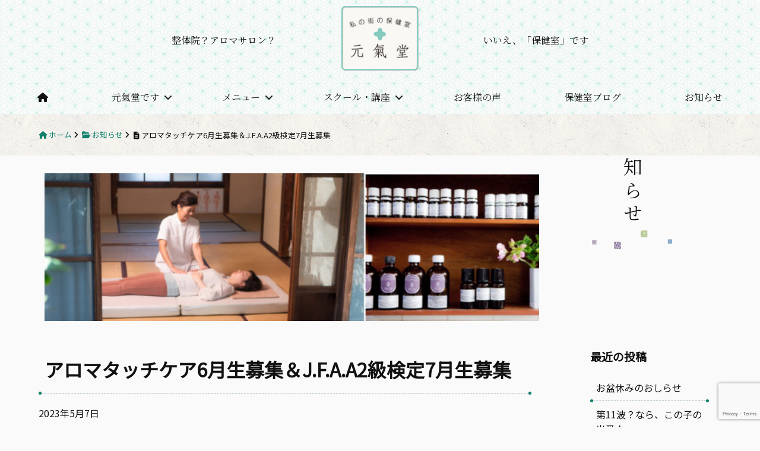

--- FILE ---
content_type: text/html; charset=UTF-8
request_url: https://genkido-tonda.com/info/%E3%82%A2%E3%83%AD%E3%83%9E%E3%82%BF%E3%83%83%E3%83%81%E3%82%B1%E3%82%A26%E6%9C%88%E7%94%9F%E5%8B%9F%E9%9B%86%EF%BC%86j-f-a-a2%E7%B4%9A%E6%A4%9C%E5%AE%9A7%E6%9C%88%E7%94%9F%E5%8B%9F%E9%9B%86/
body_size: 8056
content:
<!DOCTYPE html>
<html lang="ja">
<head>
    <meta charset="utf-8">
    <meta name="viewport" content="width=device-width, initial-scale=1">
    <meta name="author" content="梅田制作">
    <meta name="description" content="…">
    <link rel="stylesheet" href="https://cdnjs.cloudflare.com/ajax/libs/font-awesome/6.6.0/css/all.min.css" integrity="sha512-Kc323vGBEqzTmouAECnVceyQqyqdsSiqLQISBL29aUW4U/M7pSPA/gEUZQqv1cwx4OnYxTxve5UMg5GT6L4JJg==" crossorigin="anonymous" referrerpolicy="no-referrer" />    <link href="https://fonts.googleapis.com/css?family=Noto+Sans+JP|Noto+Serif+JP&display=swap" rel="stylesheet">

    <link rel="apple-touch-icon" type="image/png" href="https://genkido-tonda.com/wp-content/themes/genkido2023/img/apple-touch-icon-180x180.png">
    <link rel="icon" type="image/png" href="https://genkido-tonda.com/wp-content/themes/genkido2023/img/icon-192x192.png">

    <title>アロマタッチケア6月生募集＆J.F.A.A2級検定7月生募集 &#8211; 私の街の保健室 元氣堂</title>
<link rel='dns-prefetch' href='//ajax.googleapis.com' />
<link rel='dns-prefetch' href='//www.google.com' />
<link rel='dns-prefetch' href='//s.w.org' />
<link rel="alternate" type="application/rss+xml" title="私の街の保健室 元氣堂 &raquo; フィード" href="https://genkido-tonda.com/feed/" />
<link rel="alternate" type="application/rss+xml" title="私の街の保健室 元氣堂 &raquo; コメントフィード" href="https://genkido-tonda.com/comments/feed/" />
		<script type="text/javascript">
			window._wpemojiSettings = {"baseUrl":"https:\/\/s.w.org\/images\/core\/emoji\/13.0.0\/72x72\/","ext":".png","svgUrl":"https:\/\/s.w.org\/images\/core\/emoji\/13.0.0\/svg\/","svgExt":".svg","source":{"concatemoji":"https:\/\/genkido-tonda.com\/wp-includes\/js\/wp-emoji-release.min.js?ver=5.5.17"}};
			!function(e,a,t){var n,r,o,i=a.createElement("canvas"),p=i.getContext&&i.getContext("2d");function s(e,t){var a=String.fromCharCode;p.clearRect(0,0,i.width,i.height),p.fillText(a.apply(this,e),0,0);e=i.toDataURL();return p.clearRect(0,0,i.width,i.height),p.fillText(a.apply(this,t),0,0),e===i.toDataURL()}function c(e){var t=a.createElement("script");t.src=e,t.defer=t.type="text/javascript",a.getElementsByTagName("head")[0].appendChild(t)}for(o=Array("flag","emoji"),t.supports={everything:!0,everythingExceptFlag:!0},r=0;r<o.length;r++)t.supports[o[r]]=function(e){if(!p||!p.fillText)return!1;switch(p.textBaseline="top",p.font="600 32px Arial",e){case"flag":return s([127987,65039,8205,9895,65039],[127987,65039,8203,9895,65039])?!1:!s([55356,56826,55356,56819],[55356,56826,8203,55356,56819])&&!s([55356,57332,56128,56423,56128,56418,56128,56421,56128,56430,56128,56423,56128,56447],[55356,57332,8203,56128,56423,8203,56128,56418,8203,56128,56421,8203,56128,56430,8203,56128,56423,8203,56128,56447]);case"emoji":return!s([55357,56424,8205,55356,57212],[55357,56424,8203,55356,57212])}return!1}(o[r]),t.supports.everything=t.supports.everything&&t.supports[o[r]],"flag"!==o[r]&&(t.supports.everythingExceptFlag=t.supports.everythingExceptFlag&&t.supports[o[r]]);t.supports.everythingExceptFlag=t.supports.everythingExceptFlag&&!t.supports.flag,t.DOMReady=!1,t.readyCallback=function(){t.DOMReady=!0},t.supports.everything||(n=function(){t.readyCallback()},a.addEventListener?(a.addEventListener("DOMContentLoaded",n,!1),e.addEventListener("load",n,!1)):(e.attachEvent("onload",n),a.attachEvent("onreadystatechange",function(){"complete"===a.readyState&&t.readyCallback()})),(n=t.source||{}).concatemoji?c(n.concatemoji):n.wpemoji&&n.twemoji&&(c(n.twemoji),c(n.wpemoji)))}(window,document,window._wpemojiSettings);
		</script>
		<style type="text/css">
img.wp-smiley,
img.emoji {
	display: inline !important;
	border: none !important;
	box-shadow: none !important;
	height: 1em !important;
	width: 1em !important;
	margin: 0 .07em !important;
	vertical-align: -0.1em !important;
	background: none !important;
	padding: 0 !important;
}
</style>
	<link rel='stylesheet' id='umepro-style-css'  href='https://genkido-tonda.com/wp-content/themes/genkido2023/style.css?ver=2.1.0' type='text/css' media='all' />
<script type='text/javascript' src='https://ajax.googleapis.com/ajax/libs/jquery/3.4.1/jquery.min.js?ver=3.4.1' id='jquery-js'></script>
<link rel="https://api.w.org/" href="https://genkido-tonda.com/wp-json/" /><link rel="EditURI" type="application/rsd+xml" title="RSD" href="https://genkido-tonda.com/xmlrpc.php?rsd" />
<link rel="wlwmanifest" type="application/wlwmanifest+xml" href="https://genkido-tonda.com/wp-includes/wlwmanifest.xml" /> 
<link rel='prev' title='均操法ベーシックコース6月生募集' href='https://genkido-tonda.com/info/%e5%9d%87%e6%93%8d%e6%b3%95%e3%83%99%e3%83%bc%e3%82%b7%e3%83%83%e3%82%af%e3%82%b3%e3%83%bc%e3%82%b96%e6%9c%88%e7%94%9f%e5%8b%9f%e9%9b%86/' />
<link rel='next' title='2023年夏得スリミング早割チケット販売中' href='https://genkido-tonda.com/info/2023%e5%b9%b4%e5%a4%8f%e5%be%97%e3%82%b9%e3%83%aa%e3%83%9f%e3%83%b3%e3%82%b0%e6%97%a9%e5%89%b2%e3%83%81%e3%82%b1%e3%83%83%e3%83%88%e8%b2%a9%e5%a3%b2%e4%b8%ad/' />
<meta name="generator" content="WordPress 5.5.17" />
<link rel="canonical" href="https://genkido-tonda.com/info/%e3%82%a2%e3%83%ad%e3%83%9e%e3%82%bf%e3%83%83%e3%83%81%e3%82%b1%e3%82%a26%e6%9c%88%e7%94%9f%e5%8b%9f%e9%9b%86%ef%bc%86j-f-a-a2%e7%b4%9a%e6%a4%9c%e5%ae%9a7%e6%9c%88%e7%94%9f%e5%8b%9f%e9%9b%86/" />
<link rel='shortlink' href='https://genkido-tonda.com/?p=1414' />
<link rel="alternate" type="application/json+oembed" href="https://genkido-tonda.com/wp-json/oembed/1.0/embed?url=https%3A%2F%2Fgenkido-tonda.com%2Finfo%2F%25e3%2582%25a2%25e3%2583%25ad%25e3%2583%259e%25e3%2582%25bf%25e3%2583%2583%25e3%2583%2581%25e3%2582%25b1%25e3%2582%25a26%25e6%259c%2588%25e7%2594%259f%25e5%258b%259f%25e9%259b%2586%25ef%25bc%2586j-f-a-a2%25e7%25b4%259a%25e6%25a4%259c%25e5%25ae%259a7%25e6%259c%2588%25e7%2594%259f%25e5%258b%259f%25e9%259b%2586%2F" />
<link rel="alternate" type="text/xml+oembed" href="https://genkido-tonda.com/wp-json/oembed/1.0/embed?url=https%3A%2F%2Fgenkido-tonda.com%2Finfo%2F%25e3%2582%25a2%25e3%2583%25ad%25e3%2583%259e%25e3%2582%25bf%25e3%2583%2583%25e3%2583%2581%25e3%2582%25b1%25e3%2582%25a26%25e6%259c%2588%25e7%2594%259f%25e5%258b%259f%25e9%259b%2586%25ef%25bc%2586j-f-a-a2%25e7%25b4%259a%25e6%25a4%259c%25e5%25ae%259a7%25e6%259c%2588%25e7%2594%259f%25e5%258b%259f%25e9%259b%2586%2F&#038;format=xml" />
<style type="text/css">.recentcomments a{display:inline !important;padding:0 !important;margin:0 !important;}</style>    <!-- Google Tag Manager -->
    <script>
    (function(w,d,s,l,i){w[l]=w[l]||[];w[l].push({'gtm.start': new Date().getTime(),event:'gtm.js'});var f=d.getElementsByTagName(s)[0], j=d.createElement(s),dl=l!='dataLayer'?'&l='+l:'';j.async=true;j.src='https://www.googletagmanager.com/gtm.js?id='+i+dl;f.parentNode.insertBefore(j,f);
    })(window,document,'script','dataLayer','GTM-MQ45GWW');
    </script>
    <!-- End Google Tag Manager -->
</head>

<body class="info-template-default single single-info postid-1414 info">
    <!-- Google Tag Manager (noscript) -->
    <noscript><iframe src="https://www.googletagmanager.com/ns.html?id=GTM-MQ45GWW" height="0" width="0" style="display:none;visibility:hidden"></iframe></noscript>
    <!-- End Google Tag Manager (noscript) -->

<header id="masterhead" class="site-header txc">
<div class="wrap container head-cont">
    <div class="site-branding">
        <h1 class="site-title sb txm">
            <span>整体院？アロマサロン？</span>
            <span>いいえ、「保健室」です</span>
        </h1>
        <a class="logo" href="/" rel="home">
            <img class="logo-img" src="https://genkido-tonda.com/wp-content/themes/genkido2023/img/parts/logo.png" alt="私の街の保健室 元氣堂">
        </a>
    </div><!-- .site-branding -->

    <div class="menu-toggle" aria-controls="primary-menu" aria-expanded="false">
        <button type="button" class="toggle-button hamburger">
            <span class="hamburger-lines">
                <span class="hidden-text">
                    メニューを開閉する
                </span>
            </span>
        </button>
    </div>

    <div id="site-navigation" class="main-navigation">
        <nav class="header-nav txl">
            <ul id="header-menu" class="header-menu flex sb"><li id="menu-item-1200" class="menu-item menu-item-type-post_type menu-item-object-page menu-item-home menu-item-1200"><a href="https://genkido-tonda.com/"><i class="fas fa-home"></i></a></li>
<li id="menu-item-1187" class="menu-item menu-item-type-post_type menu-item-object-page menu-item-has-children menu-item-1187"><a href="https://genkido-tonda.com/about/">元氣堂です</a>
<ul class="sub-menu">
	<li id="menu-item-1189" class="menu-item menu-item-type-post_type menu-item-object-page menu-item-1189"><a href="https://genkido-tonda.com/about/staff/">スタッフ</a></li>
	<li id="menu-item-1244" class="menu-item menu-item-type-post_type menu-item-object-page menu-item-1244"><a href="https://genkido-tonda.com/about/media/">メディア取材</a></li>
	<li id="menu-item-1245" class="menu-item menu-item-type-post_type menu-item-object-page menu-item-1245"><a href="https://genkido-tonda.com/about/access/">アクセスマップ</a></li>
	<li id="menu-item-1364" class="menu-item menu-item-type-post_type menu-item-object-page menu-item-1364"><a href="https://genkido-tonda.com/contact/">お問い合わせ</a></li>
</ul>
</li>
<li id="menu-item-1198" class="menu-item menu-item-type-post_type menu-item-object-page menu-item-has-children menu-item-1198"><a href="https://genkido-tonda.com/menu/">メニュー</a>
<ul class="sub-menu">
	<li id="menu-item-1246" class="menu-item menu-item-type-post_type menu-item-object-page menu-item-1246"><a href="https://genkido-tonda.com/menu/seitai/">均操法整体</a></li>
	<li id="menu-item-1247" class="menu-item menu-item-type-post_type menu-item-object-page menu-item-1247"><a href="https://genkido-tonda.com/menu/aroma/">アロマ</a></li>
	<li id="menu-item-1248" class="menu-item menu-item-type-post_type menu-item-object-page menu-item-1248"><a href="https://genkido-tonda.com/menu/seitai-aroma/">整体 ✖︎ アロマ</a></li>
	<li id="menu-item-1351" class="menu-item menu-item-type-custom menu-item-object-custom menu-item-1351"><a href="https://genkido-tonda.com/menu/seitai-aroma/#special">スペシャル</a></li>
</ul>
</li>
<li id="menu-item-1190" class="menu-item menu-item-type-post_type menu-item-object-page menu-item-has-children menu-item-1190"><a href="https://genkido-tonda.com/school/">スクール・講座</a>
<ul class="sub-menu">
	<li id="menu-item-1195" class="menu-item menu-item-type-post_type menu-item-object-page menu-item-1195"><a href="https://genkido-tonda.com/school/kinsoho/">均操法スクール</a></li>
	<li id="menu-item-1194" class="menu-item menu-item-type-post_type menu-item-object-page menu-item-1194"><a href="https://genkido-tonda.com/school/machiho/">アロマスクール</a></li>
</ul>
</li>
<li id="menu-item-1155" class="menu-item menu-item-type-post_type menu-item-object-page menu-item-1155"><a href="https://genkido-tonda.com/voice/">お客様の声</a></li>
<li id="menu-item-1157" class="menu-item menu-item-type-post_type menu-item-object-page current_page_parent menu-item-1157"><a href="https://genkido-tonda.com/blog/">保健室ブログ</a></li>
<li id="menu-item-1222" class="menu-item menu-item-type-post_type menu-item-object-page menu-item-1222"><a href="https://genkido-tonda.com/info/">お知らせ</a></li>
</ul>        </nav>
    </div><!-- #site-navigation -->

</div><!-- .wrap -->
</header><!-- #masthead -->

<!-- ここからパンくずリスト -->
<div class="bread-wrap header-height bg-texture small" itemscope itemtype="http://schema.org/breadcrumb">
    <div class="bread-inner-wrap container">
        <ol class="breadcrumb flex wrap" itemscope itemtype="http://schema.org/BreadcrumbList">

            
<li itemprop="itemListElement" itemscope itemtype="http://schema.org/ListItem">
    <a itemprop="item" href="/"><span itemprop="name"><i class="fas fa-home"></i> ホーム</span></a>
    <meta itemprop="position" content="1">
</li>

            <li itemprop="itemListElement" itemscope itemtype="http://schema.org/ListItem">
            <a href="/info">
                <span itemprop="name"><i class="fas fa-folder-open"></i> お知らせ</span>
            </a>
            <meta itemprop="position" content="2">
        </li>
                    <li itemprop="itemListElement" itemscope itemtype="http://schema.org/ListItem">
                <span itemprop="name"><i class="fas fa-file-alt"></i> アロマタッチケア6月生募集＆J.F.A.A2級検定7月生募集</span>
                <meta itemprop="position" content="3">
            </li>
            
        </ol>
    </div>
</div>


<div id="main-container" class="container main-w-side pc-flex sb">
<main id="primary" class="site-main">




    <header class="page-header flex">
        <div class="phead-main flex-3">
            <img src="https://genkido-tonda.com/wp-content/themes/genkido2023/img/head-imgs/info-main.jpg" alt="施術風景と精油の棚の画像">
            <h1 class="archive-ttl txm"></h1>
        </div>
        <div class="phead-side">
            <p class="page-title phead-dots txv txm">お知らせ</p>
        </div>
    </header><!-- .page-header -->


 <div class="main-content">

    <article id="post-1414" class="post-1414 info type-info status-publish has-post-thumbnail hentry">

    <header class="entry-header">
        <h1 class="entry-title btm-line">アロマタッチケア6月生募集＆J.F.A.A2級検定7月生募集</h1>
        <ul class="entry-meta flex">
            <li class="posted-on"><time class="entry-date published updated" datetime="2023-05-07T19:31:39+09:00">2023年5月7日</time></li>                    </ul><!-- .entry-meta -->
    </header><!-- .entry-header -->

            <div class="post-thumbnail img-width" itemscope itemtype='http://schema.org/ImageObject'>
            <img width="300" height="200" src="https://genkido-tonda.com/wp-content/uploads/2020/02/30962a2f7c735a72698b73c5c77de80f-300x200.jpg" class="attachment-medium size-medium wp-post-image" alt="アロマタッチケア6月生募集＆J.F.A.A2級検定7月生募集" loading="lazy" srcset="https://genkido-tonda.com/wp-content/uploads/2020/02/30962a2f7c735a72698b73c5c77de80f-300x200.jpg 300w, https://genkido-tonda.com/wp-content/uploads/2020/02/30962a2f7c735a72698b73c5c77de80f-1024x683.jpg 1024w, https://genkido-tonda.com/wp-content/uploads/2020/02/30962a2f7c735a72698b73c5c77de80f-768x512.jpg 768w, https://genkido-tonda.com/wp-content/uploads/2020/02/30962a2f7c735a72698b73c5c77de80f-76x52.jpg 76w, https://genkido-tonda.com/wp-content/uploads/2020/02/30962a2f7c735a72698b73c5c77de80f.jpg 1417w" sizes="(max-width: 300px) 100vw, 300px" />        </div>

        <!-- div.arc-thumbnail -->

    <section class="entry-content">
        &nbsp;

<img loading="lazy" class="alignnone size-large wp-image-1404" src="https://genkido-tonda.com/wp-content/uploads/2023/05/Screenshot-2023-05-07-at-19.11.20-1024x897.jpg" alt="" width="640" height="561" srcset="https://genkido-tonda.com/wp-content/uploads/2023/05/Screenshot-2023-05-07-at-19.11.20-1024x897.jpg 1024w, https://genkido-tonda.com/wp-content/uploads/2023/05/Screenshot-2023-05-07-at-19.11.20-300x263.jpg 300w, https://genkido-tonda.com/wp-content/uploads/2023/05/Screenshot-2023-05-07-at-19.11.20-768x672.jpg 768w, https://genkido-tonda.com/wp-content/uploads/2023/05/Screenshot-2023-05-07-at-19.11.20.jpg 1190w" sizes="(max-width: 640px) 100vw, 640px" />    </section><!-- .entry-content -->

    <footer class="entry-footer">
        <a class="btn m10 cta-btn" href="/contact'">来院を予約する</a>    </footer><!-- .entry-footer -->
</article><!-- #post-1414 -->


</div><!-- .main-content -->


</main><!-- #primary -->

<aside id="secondary" class="widget-area info-sidebar ">
            <div id="recent-posts-3" class="sidebar widget_recent_entries">        <h2 class="widgettitle">最近の投稿</h2>
        <ul>
                                            <li>
                    <a href="https://genkido-tonda.com/blog/%e3%81%8a%e7%9b%86%e4%bc%91%e3%81%bf%e3%81%ae%e3%81%8a%e3%81%97%e3%82%89%e3%81%9b">お盆休みのおしらせ</a>
                                    </li>
                                            <li>
                    <a href="https://genkido-tonda.com/blog/%e7%ac%ac11%e6%b3%a2%ef%bc%9f%e3%81%aa%e3%82%89%e3%80%81%e3%81%93%e3%81%ae%e5%ad%90%e3%81%ae%e5%87%ba%e7%95%aa%ef%bc%81">第11波？なら、この子の出番！</a>
                                    </li>
                                            <li>
                    <a href="https://genkido-tonda.com/blog/%e3%82%b9%e3%82%af%e3%83%bc%e3%83%ab%e7%94%9f%e3%81%ab%e7%aa%81%e6%92%83%e3%82%a4%e3%83%b3%e3%82%bf%e3%83%93%e3%83%a5%e3%83%bc">スクール生に突撃インタビュー</a>
                                    </li>
                                            <li>
                    <a href="https://genkido-tonda.com/blog/%e4%bf%9d%e5%81%a5%e5%ae%a4%e3%81%a0%e3%82%88%e3%82%8a%e3%82%92%e5%bd%93%e9%9d%a2%e3%81%8a%e4%bc%91%e3%81%bf%e3%81%97%e3%81%be%e3%81%99">保健室だよりを当面お休みします</a>
                                    </li>
                                            <li>
                    <a href="https://genkido-tonda.com/blog/%e4%bf%9d%e5%81%a5%e5%ae%a4%e3%81%a0%e3%82%88%e3%82%8a41%e5%8f%b7">保健室だより41号</a>
                                    </li>
                    </ul>
        </div><div id="categories-4" class="sidebar umepro_widget_categories"><h2 class="widgettitle">カテゴリー</h2>
        <ul>
            	<li class="cat-item cat-item-42"><a href="https://genkido-tonda.com/topic/aromashool/">アロマスクール　開講スケジュール</a>
</li>
	<li class="cat-item cat-item-4"><a href="https://genkido-tonda.com/topic/event/">イベント</a>
</li>
	<li class="cat-item cat-item-3"><a href="https://genkido-tonda.com/topic/campaign/">キャンペーン</a>
</li>
	<li class="cat-item cat-item-50"><a href="https://genkido-tonda.com/topic/%e5%85%83%e6%b0%a3%e5%a0%82%e6%97%a5%e8%a8%98/">元氣堂日記</a>
</li>
	<li class="cat-item cat-item-41"><a href="https://genkido-tonda.com/topic/kinsouho/">均操法スクール　開講スケジュール</a>
</li>
	<li class="cat-item cat-item-2"><a href="https://genkido-tonda.com/topic/news/">最新情報</a>
</li>
	<li class="cat-item cat-item-5"><a href="https://genkido-tonda.com/topic/school/">講 座</a>
</li>
        </ul>
            </div></aside><!-- #secondary -->
</div><!-- .main-container -->

<div class="pagetop">
    <a href="#"><i class="fas fa-arrow-up"></i></a>
</div>

<footer id="masterfoot" class="site-footer">

<section class="footer-info bg-texture">
    <div class="wrap container foot-cont">
        <div class="tab-flex sb address inia">
            <div class="info-box txc">
                <h4 class="footer-ttl txm">私の街の保健室 元氣堂</h4>
                <p class="foot-exterior">
                    <img src="https://genkido-tonda.com/wp-content/themes/genkido2023/img/parts/foot-exterior.jpg" alt="元氣堂の外観画像">
                </p>
                <address>
                    <p>大阪府高槻市富田町1-7-16</p>
                </address>
                <a class="btn info-box-a" href="/school/access/#access-map">地図はこちら</a>
            </div>
            <div class="info-box info-box-reserve tab-flex sb txc">
                <div class="box-phone txc">
                    <h4 class="footer-ttl txm">webご予約・無料健康相談</h4>
                    <address>
                        <p class="phone txc"><a href="tel:0726697709"><i class="fas fa-phone"></i>072-669-7709</a></p>
                        <p>平日９時から２０時</p>
                    </address>
                </div>
                <table class="table-main txc ini" border="1">
                    <tr>
                        <td></td>
                        <td>月</td>
                        <td>火</td>
                        <td>水</td>
                        <td>木</td>
                        <td>金</td>
                        <td>土</td>
                        <td>日</td>
                        <td>祝</td>
                    </tr>
                    <tr>
                        <td>9時〜<br>20時</td>
                        <td><i class="fas fa-times"></i></td>
                        <td><i class="fas fa-circle"></i></td>
                        <td><i class="fas fa-circle"></i></td>
                        <td><i class="fas fa-circle"></i></td>
                        <td><i class="fas fa-circle"></i></td>
                        <td><i class="fas fa-circle"></i><br>17時<br>まで</td>
                        <td><i class="fas fa-circle"></i><br>17時<br>まで</td>
                        <td><i class="fas fa-times"></i></td>
                    </tr>
                </table>
                <div class="ini">
                    <p>予約優先のため、お早めにご予約ください。</p>
                    <a class="btn info-box-a" href="/contact">予約する</a>
                    <a class="btn info-box-a" href="https://lin.ee/bWMaLtG"><i class="fab fa-line"></i> Lineで予約する</a>
                </div>
            </div>
        </div>
        <div class="info-table-box">
            <table class="table-main txc" border="1">
                <tr>
                    <td></td>
                    <td>月</td>
                    <td>火</td>
                    <td>水</td>
                    <td>木</td>
                    <td>金</td>
                    <td>土</td>
                    <td>日</td>
                    <td>祝</td>
                </tr>
                <tr>
                    <td>9時〜<br>20時</td>
                    <td><i class="fas fa-times"></i></td>
                    <td><i class="fas fa-circle"></i></td>
                    <td><i class="fas fa-circle"></i></td>
                    <td><i class="fas fa-circle"></i></td>
                    <td><i class="fas fa-circle"></i></td>
                    <td><i class="fas fa-circle"></i><br>17時<br>まで</td>
                    <td><i class="fas fa-circle"></i><br>17時<br>まで</td>
                    <td><i class="fas fa-times"></i></td>
                </tr>
            </table>
        </div>
    </div>
</section><!-- .site-info -->
<section class="wrap container foot-cont">
    <div class="foot-bnr btm-line edge">
        <h4 class="txc footer-ttl">スクール説明会開催中！</h4>
        <div class="tab-flex sb">
            <a href="/school/kinsoho" class="ini">
                <img src="https://genkido-tonda.com/wp-content/themes/genkido2023/img/parts/bnr-kinsoho.jpg" alt="均操法整体スクール大阪受講生募集中">
            </a>
            <a href="/school/machiho" class="ini">
                <img src="https://genkido-tonda.com/wp-content/themes/genkido2023/img/parts/bnr-aroma.jpg" alt="マチホ・アロマスクールスクール生募集中">
            </a>
        </div>
    </div>

    <div class="footer-sitemap btm-line edge">
        <nav class="footer-nav tab-col2"><ul id="footer-menu" class="menu"><li id="menu-item-1201" class="menu-item menu-item-type-post_type menu-item-object-page menu-item-home menu-item-1201"><a href="https://genkido-tonda.com/"><i class="fas fa-home"></i> ホーム</a></li>
<li id="menu-item-1212" class="menu-item menu-item-type-post_type menu-item-object-page menu-item-has-children menu-item-1212"><a href="https://genkido-tonda.com/about/">元氣堂です</a>
<ul class="sub-menu">
	<li id="menu-item-1213" class="menu-item menu-item-type-post_type menu-item-object-page menu-item-1213"><a href="https://genkido-tonda.com/about/staff/">スタッフ</a></li>
	<li id="menu-item-1255" class="menu-item menu-item-type-post_type menu-item-object-page menu-item-1255"><a href="https://genkido-tonda.com/about/media/">メディア取材</a></li>
	<li id="menu-item-1256" class="menu-item menu-item-type-post_type menu-item-object-page menu-item-1256"><a href="https://genkido-tonda.com/about/access/">アクセスマップ</a></li>
</ul>
</li>
<li id="menu-item-1211" class="menu-item menu-item-type-post_type menu-item-object-page menu-item-has-children menu-item-1211"><a href="https://genkido-tonda.com/menu/">メニュー</a>
<ul class="sub-menu">
	<li id="menu-item-1252" class="menu-item menu-item-type-post_type menu-item-object-page menu-item-1252"><a href="https://genkido-tonda.com/menu/seitai/">均操法整体</a></li>
	<li id="menu-item-1253" class="menu-item menu-item-type-post_type menu-item-object-page menu-item-1253"><a href="https://genkido-tonda.com/menu/aroma/">アロマ</a></li>
	<li id="menu-item-1254" class="menu-item menu-item-type-post_type menu-item-object-page menu-item-1254"><a href="https://genkido-tonda.com/menu/seitai-aroma/">整体 ✖︎ アロマ</a></li>
</ul>
</li>
<li id="menu-item-1205" class="menu-item menu-item-type-post_type menu-item-object-page menu-item-has-children menu-item-1205"><a href="https://genkido-tonda.com/school/">スクール・講座</a>
<ul class="sub-menu">
	<li id="menu-item-1206" class="menu-item menu-item-type-post_type menu-item-object-page menu-item-1206"><a href="https://genkido-tonda.com/school/kinsoho/">均操法スクール</a></li>
	<li id="menu-item-1207" class="menu-item menu-item-type-post_type menu-item-object-page menu-item-1207"><a href="https://genkido-tonda.com/school/machiho/">アロマスクール</a></li>
</ul>
</li>
<li id="menu-item-1203" class="menu-item menu-item-type-post_type menu-item-object-page menu-item-1203"><a href="https://genkido-tonda.com/voice/">お客様の声</a></li>
<li id="menu-item-1202" class="menu-item menu-item-type-post_type menu-item-object-page current_page_parent menu-item-1202"><a href="https://genkido-tonda.com/blog/">保健室ブログ</a></li>
<li id="menu-item-1204" class="menu-item menu-item-type-post_type menu-item-object-page menu-item-1204"><a href="https://genkido-tonda.com/info/">お知らせ</a></li>
<li id="menu-item-1258" class="menu-item menu-item-type-post_type menu-item-object-page menu-item-1258"><a href="https://genkido-tonda.com/contact/">お問い合わせ</a></li>
<li id="menu-item-1259" class="menu-item menu-item-type-post_type menu-item-object-page menu-item-1259"><a href="https://genkido-tonda.com/privacy-policy/">プライバシーポリシー</a></li>
<li id="menu-item-1270" class="menu-item menu-item-type-custom menu-item-object-custom menu-item-1270"><a target="_blank" rel="noopener noreferrer" href="https://machiho.genkido-tonda.com">元氣堂オンラインショップ</a></li>
</ul></nav>    </div>

    <div class="copyright txc">
        <div class="footer-sns flex c">
            <a href="https://lin.ee/bWMaLtG" target="_blank" class="ini"><i class="fab fa-line"></i></a>
            <a href="https://www.instagram.com/machiho.aroma/" target="_blank" class="ini"><i class="fab fa-instagram-square"></i></a>
            <a href="https://twitter.com/TTZlgCLyc9YdHZX" target="_blank" class="ini"><i class="fab fa-twitter-square"></i></a>
            <a href="https://www.facebook.com/genkidotonda" target="_blank" class="ini"><i class="fab fa-facebook-square"></i></a>
        </div>
        <a href="https://tonda-komorebi.net/" target="_blank">
            <img class="komorebi-link" src="https://genkido-tonda.com/wp-content/themes/genkido2023/img/parts/foot-komorebi.gif" alt="">
        </a>
        <p>@Copyright 2009-2025. <br>私の街の保健室 元氣堂 All right reserved. </p>
    </div>
</section>
</footer><!-- #masterfoot -->

<script type='text/javascript' src='https://genkido-tonda.com/wp-content/themes/genkido2023/js/navigation.js?ver=2.1.0' id='umepro-navigation-js'></script>
<script type='text/javascript' src='https://genkido-tonda.com/wp-content/themes/genkido2023/js/skip-link-focus-fix.js?ver=2.1.0' id='umepro-skip-link-focus-fix-js'></script>
<script type='text/javascript' src='https://genkido-tonda.com/wp-content/themes/genkido2023/js/customizer.js?ver=2.1.0' id='umepro-customizer-js'></script>
<script type='text/javascript' src='https://www.google.com/recaptcha/api.js?render=6LeZGngdAAAAAFCuELxLCLU3J_7H1pKXERmU8d_v&#038;ver=3.0' id='google-recaptcha-js'></script>
<script type='text/javascript' src='https://genkido-tonda.com/wp-includes/js/dist/vendor/wp-polyfill.min.js?ver=7.4.4' id='wp-polyfill-js'></script>
<script type='text/javascript' id='wp-polyfill-js-after'>
( 'fetch' in window ) || document.write( '<script src="https://genkido-tonda.com/wp-includes/js/dist/vendor/wp-polyfill-fetch.min.js?ver=3.0.0"></scr' + 'ipt>' );( document.contains ) || document.write( '<script src="https://genkido-tonda.com/wp-includes/js/dist/vendor/wp-polyfill-node-contains.min.js?ver=3.42.0"></scr' + 'ipt>' );( window.DOMRect ) || document.write( '<script src="https://genkido-tonda.com/wp-includes/js/dist/vendor/wp-polyfill-dom-rect.min.js?ver=3.42.0"></scr' + 'ipt>' );( window.URL && window.URL.prototype && window.URLSearchParams ) || document.write( '<script src="https://genkido-tonda.com/wp-includes/js/dist/vendor/wp-polyfill-url.min.js?ver=3.6.4"></scr' + 'ipt>' );( window.FormData && window.FormData.prototype.keys ) || document.write( '<script src="https://genkido-tonda.com/wp-includes/js/dist/vendor/wp-polyfill-formdata.min.js?ver=3.0.12"></scr' + 'ipt>' );( Element.prototype.matches && Element.prototype.closest ) || document.write( '<script src="https://genkido-tonda.com/wp-includes/js/dist/vendor/wp-polyfill-element-closest.min.js?ver=2.0.2"></scr' + 'ipt>' );
</script>
<script type='text/javascript' id='wpcf7-recaptcha-js-extra'>
/* <![CDATA[ */
var wpcf7_recaptcha = {"sitekey":"6LeZGngdAAAAAFCuELxLCLU3J_7H1pKXERmU8d_v","actions":{"homepage":"homepage","contactform":"contactform"}};
/* ]]> */
</script>
<script type='text/javascript' src='https://genkido-tonda.com/wp-content/plugins/contact-form-7/modules/recaptcha/index.js?ver=5.4.2' id='wpcf7-recaptcha-js'></script>
<script type='text/javascript' src='https://genkido-tonda.com/wp-includes/js/wp-embed.min.js?ver=5.5.17' id='wp-embed-js'></script>

</body>
</html>


--- FILE ---
content_type: text/html; charset=utf-8
request_url: https://www.google.com/recaptcha/api2/anchor?ar=1&k=6LeZGngdAAAAAFCuELxLCLU3J_7H1pKXERmU8d_v&co=aHR0cHM6Ly9nZW5raWRvLXRvbmRhLmNvbTo0NDM.&hl=en&v=naPR4A6FAh-yZLuCX253WaZq&size=invisible&anchor-ms=20000&execute-ms=15000&cb=pb5n5pul421v
body_size: 45178
content:
<!DOCTYPE HTML><html dir="ltr" lang="en"><head><meta http-equiv="Content-Type" content="text/html; charset=UTF-8">
<meta http-equiv="X-UA-Compatible" content="IE=edge">
<title>reCAPTCHA</title>
<style type="text/css">
/* cyrillic-ext */
@font-face {
  font-family: 'Roboto';
  font-style: normal;
  font-weight: 400;
  src: url(//fonts.gstatic.com/s/roboto/v18/KFOmCnqEu92Fr1Mu72xKKTU1Kvnz.woff2) format('woff2');
  unicode-range: U+0460-052F, U+1C80-1C8A, U+20B4, U+2DE0-2DFF, U+A640-A69F, U+FE2E-FE2F;
}
/* cyrillic */
@font-face {
  font-family: 'Roboto';
  font-style: normal;
  font-weight: 400;
  src: url(//fonts.gstatic.com/s/roboto/v18/KFOmCnqEu92Fr1Mu5mxKKTU1Kvnz.woff2) format('woff2');
  unicode-range: U+0301, U+0400-045F, U+0490-0491, U+04B0-04B1, U+2116;
}
/* greek-ext */
@font-face {
  font-family: 'Roboto';
  font-style: normal;
  font-weight: 400;
  src: url(//fonts.gstatic.com/s/roboto/v18/KFOmCnqEu92Fr1Mu7mxKKTU1Kvnz.woff2) format('woff2');
  unicode-range: U+1F00-1FFF;
}
/* greek */
@font-face {
  font-family: 'Roboto';
  font-style: normal;
  font-weight: 400;
  src: url(//fonts.gstatic.com/s/roboto/v18/KFOmCnqEu92Fr1Mu4WxKKTU1Kvnz.woff2) format('woff2');
  unicode-range: U+0370-0377, U+037A-037F, U+0384-038A, U+038C, U+038E-03A1, U+03A3-03FF;
}
/* vietnamese */
@font-face {
  font-family: 'Roboto';
  font-style: normal;
  font-weight: 400;
  src: url(//fonts.gstatic.com/s/roboto/v18/KFOmCnqEu92Fr1Mu7WxKKTU1Kvnz.woff2) format('woff2');
  unicode-range: U+0102-0103, U+0110-0111, U+0128-0129, U+0168-0169, U+01A0-01A1, U+01AF-01B0, U+0300-0301, U+0303-0304, U+0308-0309, U+0323, U+0329, U+1EA0-1EF9, U+20AB;
}
/* latin-ext */
@font-face {
  font-family: 'Roboto';
  font-style: normal;
  font-weight: 400;
  src: url(//fonts.gstatic.com/s/roboto/v18/KFOmCnqEu92Fr1Mu7GxKKTU1Kvnz.woff2) format('woff2');
  unicode-range: U+0100-02BA, U+02BD-02C5, U+02C7-02CC, U+02CE-02D7, U+02DD-02FF, U+0304, U+0308, U+0329, U+1D00-1DBF, U+1E00-1E9F, U+1EF2-1EFF, U+2020, U+20A0-20AB, U+20AD-20C0, U+2113, U+2C60-2C7F, U+A720-A7FF;
}
/* latin */
@font-face {
  font-family: 'Roboto';
  font-style: normal;
  font-weight: 400;
  src: url(//fonts.gstatic.com/s/roboto/v18/KFOmCnqEu92Fr1Mu4mxKKTU1Kg.woff2) format('woff2');
  unicode-range: U+0000-00FF, U+0131, U+0152-0153, U+02BB-02BC, U+02C6, U+02DA, U+02DC, U+0304, U+0308, U+0329, U+2000-206F, U+20AC, U+2122, U+2191, U+2193, U+2212, U+2215, U+FEFF, U+FFFD;
}
/* cyrillic-ext */
@font-face {
  font-family: 'Roboto';
  font-style: normal;
  font-weight: 500;
  src: url(//fonts.gstatic.com/s/roboto/v18/KFOlCnqEu92Fr1MmEU9fCRc4AMP6lbBP.woff2) format('woff2');
  unicode-range: U+0460-052F, U+1C80-1C8A, U+20B4, U+2DE0-2DFF, U+A640-A69F, U+FE2E-FE2F;
}
/* cyrillic */
@font-face {
  font-family: 'Roboto';
  font-style: normal;
  font-weight: 500;
  src: url(//fonts.gstatic.com/s/roboto/v18/KFOlCnqEu92Fr1MmEU9fABc4AMP6lbBP.woff2) format('woff2');
  unicode-range: U+0301, U+0400-045F, U+0490-0491, U+04B0-04B1, U+2116;
}
/* greek-ext */
@font-face {
  font-family: 'Roboto';
  font-style: normal;
  font-weight: 500;
  src: url(//fonts.gstatic.com/s/roboto/v18/KFOlCnqEu92Fr1MmEU9fCBc4AMP6lbBP.woff2) format('woff2');
  unicode-range: U+1F00-1FFF;
}
/* greek */
@font-face {
  font-family: 'Roboto';
  font-style: normal;
  font-weight: 500;
  src: url(//fonts.gstatic.com/s/roboto/v18/KFOlCnqEu92Fr1MmEU9fBxc4AMP6lbBP.woff2) format('woff2');
  unicode-range: U+0370-0377, U+037A-037F, U+0384-038A, U+038C, U+038E-03A1, U+03A3-03FF;
}
/* vietnamese */
@font-face {
  font-family: 'Roboto';
  font-style: normal;
  font-weight: 500;
  src: url(//fonts.gstatic.com/s/roboto/v18/KFOlCnqEu92Fr1MmEU9fCxc4AMP6lbBP.woff2) format('woff2');
  unicode-range: U+0102-0103, U+0110-0111, U+0128-0129, U+0168-0169, U+01A0-01A1, U+01AF-01B0, U+0300-0301, U+0303-0304, U+0308-0309, U+0323, U+0329, U+1EA0-1EF9, U+20AB;
}
/* latin-ext */
@font-face {
  font-family: 'Roboto';
  font-style: normal;
  font-weight: 500;
  src: url(//fonts.gstatic.com/s/roboto/v18/KFOlCnqEu92Fr1MmEU9fChc4AMP6lbBP.woff2) format('woff2');
  unicode-range: U+0100-02BA, U+02BD-02C5, U+02C7-02CC, U+02CE-02D7, U+02DD-02FF, U+0304, U+0308, U+0329, U+1D00-1DBF, U+1E00-1E9F, U+1EF2-1EFF, U+2020, U+20A0-20AB, U+20AD-20C0, U+2113, U+2C60-2C7F, U+A720-A7FF;
}
/* latin */
@font-face {
  font-family: 'Roboto';
  font-style: normal;
  font-weight: 500;
  src: url(//fonts.gstatic.com/s/roboto/v18/KFOlCnqEu92Fr1MmEU9fBBc4AMP6lQ.woff2) format('woff2');
  unicode-range: U+0000-00FF, U+0131, U+0152-0153, U+02BB-02BC, U+02C6, U+02DA, U+02DC, U+0304, U+0308, U+0329, U+2000-206F, U+20AC, U+2122, U+2191, U+2193, U+2212, U+2215, U+FEFF, U+FFFD;
}
/* cyrillic-ext */
@font-face {
  font-family: 'Roboto';
  font-style: normal;
  font-weight: 900;
  src: url(//fonts.gstatic.com/s/roboto/v18/KFOlCnqEu92Fr1MmYUtfCRc4AMP6lbBP.woff2) format('woff2');
  unicode-range: U+0460-052F, U+1C80-1C8A, U+20B4, U+2DE0-2DFF, U+A640-A69F, U+FE2E-FE2F;
}
/* cyrillic */
@font-face {
  font-family: 'Roboto';
  font-style: normal;
  font-weight: 900;
  src: url(//fonts.gstatic.com/s/roboto/v18/KFOlCnqEu92Fr1MmYUtfABc4AMP6lbBP.woff2) format('woff2');
  unicode-range: U+0301, U+0400-045F, U+0490-0491, U+04B0-04B1, U+2116;
}
/* greek-ext */
@font-face {
  font-family: 'Roboto';
  font-style: normal;
  font-weight: 900;
  src: url(//fonts.gstatic.com/s/roboto/v18/KFOlCnqEu92Fr1MmYUtfCBc4AMP6lbBP.woff2) format('woff2');
  unicode-range: U+1F00-1FFF;
}
/* greek */
@font-face {
  font-family: 'Roboto';
  font-style: normal;
  font-weight: 900;
  src: url(//fonts.gstatic.com/s/roboto/v18/KFOlCnqEu92Fr1MmYUtfBxc4AMP6lbBP.woff2) format('woff2');
  unicode-range: U+0370-0377, U+037A-037F, U+0384-038A, U+038C, U+038E-03A1, U+03A3-03FF;
}
/* vietnamese */
@font-face {
  font-family: 'Roboto';
  font-style: normal;
  font-weight: 900;
  src: url(//fonts.gstatic.com/s/roboto/v18/KFOlCnqEu92Fr1MmYUtfCxc4AMP6lbBP.woff2) format('woff2');
  unicode-range: U+0102-0103, U+0110-0111, U+0128-0129, U+0168-0169, U+01A0-01A1, U+01AF-01B0, U+0300-0301, U+0303-0304, U+0308-0309, U+0323, U+0329, U+1EA0-1EF9, U+20AB;
}
/* latin-ext */
@font-face {
  font-family: 'Roboto';
  font-style: normal;
  font-weight: 900;
  src: url(//fonts.gstatic.com/s/roboto/v18/KFOlCnqEu92Fr1MmYUtfChc4AMP6lbBP.woff2) format('woff2');
  unicode-range: U+0100-02BA, U+02BD-02C5, U+02C7-02CC, U+02CE-02D7, U+02DD-02FF, U+0304, U+0308, U+0329, U+1D00-1DBF, U+1E00-1E9F, U+1EF2-1EFF, U+2020, U+20A0-20AB, U+20AD-20C0, U+2113, U+2C60-2C7F, U+A720-A7FF;
}
/* latin */
@font-face {
  font-family: 'Roboto';
  font-style: normal;
  font-weight: 900;
  src: url(//fonts.gstatic.com/s/roboto/v18/KFOlCnqEu92Fr1MmYUtfBBc4AMP6lQ.woff2) format('woff2');
  unicode-range: U+0000-00FF, U+0131, U+0152-0153, U+02BB-02BC, U+02C6, U+02DA, U+02DC, U+0304, U+0308, U+0329, U+2000-206F, U+20AC, U+2122, U+2191, U+2193, U+2212, U+2215, U+FEFF, U+FFFD;
}

</style>
<link rel="stylesheet" type="text/css" href="https://www.gstatic.com/recaptcha/releases/naPR4A6FAh-yZLuCX253WaZq/styles__ltr.css">
<script nonce="SElu_quI4TJI_vaKGoR4kg" type="text/javascript">window['__recaptcha_api'] = 'https://www.google.com/recaptcha/api2/';</script>
<script type="text/javascript" src="https://www.gstatic.com/recaptcha/releases/naPR4A6FAh-yZLuCX253WaZq/recaptcha__en.js" nonce="SElu_quI4TJI_vaKGoR4kg">
      
    </script></head>
<body><div id="rc-anchor-alert" class="rc-anchor-alert"></div>
<input type="hidden" id="recaptcha-token" value="[base64]">
<script type="text/javascript" nonce="SElu_quI4TJI_vaKGoR4kg">
      recaptcha.anchor.Main.init("[\x22ainput\x22,[\x22bgdata\x22,\x22\x22,\[base64]/[base64]/[base64]/eihOLHUpOkYoTiwwLFt3LDIxLG1dKSxwKHUsZmFsc2UsTixmYWxzZSl9Y2F0Y2goYil7ayhOLDI5MCk/[base64]/[base64]/Sy5MKCk6Sy5UKSxoKS1LLlQsYj4+MTQpPjAsSy51JiYoSy51Xj0oSy5vKzE+PjIpKihiPDwyKSksSy5vKSsxPj4yIT0wfHxLLlYsbXx8ZClLLko9MCxLLlQ9aDtpZighZClyZXR1cm4gZmFsc2U7aWYoaC1LLkg8KEsuTj5LLkYmJihLLkY9Sy5OKSxLLk4tKE4/MjU1Ono/NToyKSkpcmV0dXJuIGZhbHNlO3JldHVybiEoSy52PSh0KEssMjY3LChOPWsoSywoSy50TD11LHo/NDcyOjI2NykpLEsuQSkpLEsuUC5wdXNoKFtKRCxOLHo/[base64]/[base64]/bmV3IFhbZl0oQlswXSk6Vz09Mj9uZXcgWFtmXShCWzBdLEJbMV0pOlc9PTM/bmV3IFhbZl0oQlswXSxCWzFdLEJbMl0pOlc9PTQ/[base64]/[base64]/[base64]/[base64]/[base64]\\u003d\\u003d\x22,\[base64]\x22,\x22LwMkw4XCkBMvcizClRY7wrPCuyIPAsKSd8K9wpLDvlJFwrYIw5HCksKTwrjCvTcfwrtLw6FtwrLDpxR7w4QFCR48wqg8LcOjw7jDpVUpw7syG8OnwpHCiMOVwrfCpWhZZGYHNhfCn8KzchPDqhFXVcOiK8O/[base64]/AAnCoxTCjsKgLMOIwpUjRAw7w5I0ARLCkC9GRT8AHQ91Cw4+wqdHw4R6w4oKJMKoFMOgVX/[base64]/DjRQFw5IHDMKFwqQvwqM4MGHCqsK/[base64]/w63DmD3DpsOAwqYlw6h/PEpuw4fCsCQEfcOLwr00wozCkcKUMnRow63DmglOwo7DkxlyC13CmiDDl8OGc28Jw4LDrcO2w5YGwovDmUzCrlLCjUbDrnIRKyLCmMKpw7tGdsKMHEBZw4Uiw4cGw7fDnycyMMO7w5DDjMKqwqjDjcKAO8O2JsOfKcOnR8KYNMK/w47ChcKybMKzWm1WwovCs8KlNsKFf8OXfiDDlhfCt8OOwoXDjMOwCxR7w4fDnMO8wp9ew7vCicOQwrrDk8OFeVfDjFXCkkbDkWfCh8KyGH/DlFArfsOSw4JLL8OxFcOLw6Mqw7rDvUPDuDMRw5HCrMOZw6YiXsKTFxEeYcOOR0fDugrDtsOqXhceUsKobgItwrBmc2nDt38yb37Co8OGwoAlY1rCj2zCm0LCuSATw7hVw53Dg8Kbw4PCicOrw7LDiX/Ct8KWUmXCj8OID8KBwoIeE8KvRsOUwpUWw6IBKEfDvDzDvGcRc8KhL07CvT/Dil0/[base64]/VsOGWcK5GMOcZMKVJcOHwpFZwp5PfgPCiis/[base64]/Cq8KBIBzCqcKQwqXCiHbDkibCgsOiwqt/w4zCscOeAmHDvBTCv1DDk8OfwpvDvy/DtVUww6gSMsOedMOYw57DlxDDijTDoTDDvAFRLX81wpszwqnCux0ebsOnC8OZw6NwUR4kwoszbVbDiwvDu8O/w5nDo8K4woIxwqVJw79qdsOqwognwoLDo8Krw6Qpw43Do8KHZMOxWcOzIMOBEA8Jwpk1w4JjHMOxwosEXC3Dv8KXFcK4XCLCs8OJwoPDjg3Ck8K4w5QCwrwCwrAQw67CoxszCMK3UWxYOMKSw5dYPzQpwrPChA/CiRVSw57ChBTDgE7DoxBdwrgDw7/Dn39udWbDnEjDgsKEwqp+wqByI8OuwpfDqVPCpsKOwph/w5/DpcOdw4LCpiHDiMKTw7c5S8OKbnDDscOnwp0kSXtrwptYRcO5w53Cg0LDlcKPw67CkB3Dp8OfT2zCsmbCnBDDqA9kHMOKRcKbS8OXSsKzw5o3bsOpHhI9wq4KFcK4w7bDshQ6J2lUXXkWw5rDtcOuw5cYTcODGDw/[base64]/w690wo13w4RCB8KOfsOkFUDCrMOiMsKXXzMCR8OrwrcHw51aMsOkQnk0wpDClm8pN8KwIkjDp0fDocKBwqjDjVhfbsKxRMKnKCXDrMOgGBbCt8OkUUrChcOOX3/CkcOfeSPCrlTDkUDDoy/Dn1nDtyYjwpTCjMOvR8KRwqYmwoZBwpXCo8KTOSRZIwcGwoTDosKsw70uwqPCp2rCsiULOxnCtMK7RkPDicK5GB/DrsKbTQjDrxLCqMKVVwHCmS/DksKRwr93SsOuDnZdw5lew4jCsMKtwpc1DhoUwqXDkMKbI8OOwo/DpsO2w6JKwpcVKgN2HBjDpsKGUXvDp8O/wo/CgmjCgzLCpsKIL8KZwpJ6wonCjWYqDgYOwq/CmznDnMK2w5PCvGgWwo0cwqJhM8Opw5XDkMOUA8KVwqtSw417w5ABT3JqPyLDjVvDj1XCtMKmBsKWWhgOw400BsOTYVQHw4bDr8OHTULCtcOUEWtaFcK+ScO1aRLDrE9Lw4BFOC/ClEAeSnPCsMKKT8Orw7jDtwhzw4dbw48iwqDDrD0hwpjDusK4wqNVwqbCsMKWw58UC8Oawp7DlGJEYsOlb8OtHShMw7RcWmLDk8K8TcK5w4U5U8KKRUHDh3fCq8KYw57DgsKNwqlkecOzVsKlwpPDhMKxw715w4XDpRfCscKCwqYXSClnYgwVwq/CjsKaTcOuUsK0HRTCiyTCtMKmw4QJw5EkIMOqSTtSw6DCrMKFcmpIXTjChcOFFj3ChH5fR8KjLMKTJFgrwqrDjsKcwrzDoGZfUsK6wovCqMKqw400w5Rkw5l5wp7Dp8OuUsK/IsO/w74HwrMfA8KydUUgw43Cri4fw7jCsy0cwrfDkk/CnksZw7/CoMOgwqBqOC3DvMOOwoopDMOzWcKNw6UJOsOkM34icHXDrcK8AMKDOsO3aD1jc8K8NsK8cRdENnTCt8OIw7RKHcOBflBLGnRMwr/Cq8OXWTjDv23DrgfDpwnChMKMwrIyM8O3wp/DizfCnsO0cAnDs3E/XAhtacKnb8K3azrDoiJfw5sHLQjDlcK2wpPCr8OvLyciw6TDqGtuRSfCgMKcwpzCtMOYw67DvsKKwrvDvcO/wpUUQ1fCtsOHPUJ/KcOEwpcow5vDtcOvw6TDq1bDgsKOwpjCncKnw4tda8KDNXrDnsKpYsKkUMOWw6/DnCVIwooIwp8BfsKhIwrDpMK+w7vCp13DocOcwpDCg8OAYhAzw5XDpsKVwrfDm0BYw6d/QsKIw6cOeMOYwolXwppzQWJ4Yl3CgDppOUNyw549wpTDtMKww5bDkE9zw4hqwpAYYQwywrXCj8O/S8OtAsK7KMK+KXcQw5Qlw6DChUjCjnvCs3tjLMKFwqQqVcOhwqIpwoLDnxTCu1ALwobCgsK4w5DDnMKJF8OPwo/CkcK0wq5ePMKvKTgpwpDCj8OXw6zClltSWyFlHsOqLErCssK2XgPDncKtw4nDlsKsw57DvMObaMKtw6HCocOrR8KNcsK2wpY2NF/CjGNvTsO7w6vDlMKzBMOCecO9wr4mVRPDvg/[base64]/ClyVbKcKPZwHDnsKjwoJKRAdUwp8/[base64]/DhVnCgsO7LDrDgsKERcKCWMO5RzjDlsKOwprCqsKYBR/[base64]/DmsOCwpjCgHnDlA7CqFvCncO/[base64]/[base64]/[base64]/CqcKywpTDsXMaTQ/DtsKqXsOJw5cOeBXCsmxswrHDv2vCtCDDo8KJScOGZwHDkB/Dp07Dk8Ovw5PDssKUwoDDpXoSw5fDs8OGAsOYw6IKf8KZXMOow6UxXcOOwrxkJcOfw5HCsRlXeDbCiMK1XTl1wrYKw5/Ch8KxYcKuwrhGw6rCp8OeEGEICcKZWcOXwovCr0fDuMKEw7LDoMOANMOFw5/[base64]/CtMODwqTCugwaw6MewrjDtx7DhSJNPCdfNcOtw4zDmcK5KcOef8O6aMOUdXJaZUdhK8Kww7htUnnCtsKFwpzCjms8wrfCrExoIcKjQQ7DusKew4jDjcOhWRk9OcKlW0DCmgUYw6nCmcKxC8ORw7fDrAbCsh3DoGzCjAPCtsO/[base64]/DkD8eKcKUwpJxwqfDgMOgVsOjw7rCsRJnfEzDusKvw4DDqwXDo8O3ScO8CcOgHmrDksO3w53DmsOww4XCs8K+EFPCsihMwql3WsKzBcOMcinCuBk3fTMqwrzCrkgacDpKVsKVLsKFwosSwppXQMKiCDPDiELDnMKeTH3DsR5+KsObwpjCqH3DoMKvw7xDajbCoMOXwq/DqXAmw77DtHTDuMOIw5jCrCrDtAvDnMKewpVwKcO0MsKPwr9Zf1jCu3MIdcKvwpY1wpvClEjDkVLCvMOawrvDmVTCr8O/w4LDqsKqcHlXVcK1wpfCu8OPe27DhG/ChMKUWXLCssK+UsK6wqbDrn3Dm8OFw67CoBV1w4oew6PCv8OnwrDCsE5WfgfDt1jDocKLdcKhFjBuISAfdMKVwqlbwqTCqWQ8w6hUwptWH0tmw4pwIgPCgk7DsDJCwp9dw5/[base64]/CscO/CiPCpsKrWcK4wq/CoTRqI8OnwpXCscKLwqDCtkXCtsOnOCxTbMKZNMO5DAJJI8O7JCPDkMKtSCpAw4BeLBZgw4XCpMKRwp/DkcODQBQbwrwSw6gcw5TDhnMWwpQHwqXChsKEQsK1w7DCiF7ChcKBOxosYsKhwozDm0QHOjrCni/Cqj4SwpfDm8K8PhPDuxAdDMO6wrjDqU/DmMOvwqBAwqEaDUUpeiBTw5HDncKOwrNGLXnDrh7DisOiw5PCjHDDtsOtMibDlcKcE8K4YcKcworCnAzCmcK3w4/CogXDhMKPw77Dt8Oawqp7w7QxOsOOSSjDncKdwrXCp1nClMOtw43DhyEfHsOhw5PDrgzCpGbCj8OvFUnDqkfCmMOHRC7Ck0odAsKBwqzDpVcBdj3DtMKSw4wYSQoXworDigDDnRMqKQVpw5bCsVYWaFtpHyLChlhTw6LDowzCkS/DhcK5wofDhn0dwqJITMOQw47DuMK+wrzDm0ZVw7Bfw4rDp8K9HGA1woHDsMO1wqDClgPClMOTFxp4woFRZCcuw63DpTknw6Zew7IEUcK6bgQEwrZWdsOZw7QVcMK1wp/DusOBwqcUw5/[base64]/Cp0rCuMOew447acOeJzLDgMOPRiFKwqNHYVDDkcKzw5jDvMOIwo4gLsKnMQMQw6QDwppVw5jDgEQNPcOyw7DDscO4w6rCtcKRwpbDty8twr3DicO5w5l+LcKRwpdiw43DgkDCg8KgwqLChGEtw5tDwr7DrR7CssO/wpZaUsKhwrXDqMOnKCPCkVscwrLCnHQAKcOYwp5FX0/DgsOCQT/[base64]/Di8KKWEEJwp/CkUYKJi4aw4HDj8KCcMOHw7TDiMOCwojDm8KmwokWwp12EwBIS8OrwofDnggxw6LDj8KLYMOFw6nDhMKKwq/[base64]/CiMKWw6AmwpQWOkfCq2s7w6d4w6nDpMO9WD7CnldBZRvCj8Obw4Qkw6HChF3Dg8O6w7LCmcKeOFIqwo5Nw78mF8O/[base64]/[base64]/Cl0lew5/DhExAOcKhAgDDicOqBMKcw7bCiiweRcKJEHvCj3jClio+w4tOw6LCkiXDnHPDulXCmhJJQsOsDcKKL8Oka3/DjsOvwpIZw5nDkcOFwp7CvMO+wo3CmcOowrPDjsOAw4cXTHV2TEDChcKQF21lwoI6wr4cwrbCtyrCjMOyCkbCqTLCo1LCrW5kcx3DlxENTxUBw58LwqMhTQfCu8Osw7rDnsOQEx1Uw6BBAsKCw7E/wrxyfMKOw5jCoBIaw49rwo7DpA5Pw6lzwpXDgWDDiWPCmsKCw7rCuMK7NcOtw63DuWk5wqsQwqVnw5dnZsOaw5ZkU0k2KwPDjCPCncOZw7nCmjDDq8K9PQrDm8KRw5/CoMOJw7HCosK7wpYjw5MMwokURABqwoJowrQmw7/CpnTDslV0DRNswqLDujtew4LDgMOdwo/[base64]/DqcOwwpRZRRV3NcKmw4YYw4RGOTxZWB/[base64]/w6zCuHbCh8KGw5sZw64qwpsFC8O5wookw705w6bDrX5YLsKKw6Qfw44xwpbCrFMcO2XCqcOQTTRRw7DDsMOSw4HCvkfDs8KmGEsvGhwPwogiwpbDpDLCnVNowrRLDCvDmsOPbcOTIMK/w7rDlMOKwpvCgAjCh0JTw4rCmcOLwo8FOsK9OnHDtMOaawPCpjdYw58Jw6AKHVDCsF1Gw7TCg8KMwoodw4QJwpTCh35pScK0wp98wotCwrNgdSLCqmPDtyNzw5zCq8Kvw7jCil0Lw5tBOhjCjzvDksKRWMOUwpPCgQLCtcK7w441w6Nfw48xL3vCiG4AIMO9wqAEbm/DtsKrwop/w5AhEcKtVsKgMxZWwpFNw6dWw5wiw71nw6IzwoLDi8KKD8OIXsOLwq9tWMKNV8K7wpJdw73Ch8O0w5jDhD3DqcK/flU6fMKqw4zDg8OxJ8KPwqvCrx9xw4ANw5BPwprDmWLDgMOEScKyRcKYUcKYAMOZN8Kjw7jCil3Dl8KJwobCmFbCrWHCiRrCtCzCqMOlwqdzPMOgHcKAf8KewpF8w7FFw4ZWw6hOwoUlwoBsWyF8EMKywps9w6bDsAEMFAEDw4/Cmhklw7A7w4AWwqjCm8OTw63CgiB4w4wOJ8KsN8OFTsK1a8KfSUPCrCxsXjt/[base64]/DpMOUPDVQwpbDvEYOw5IfDcKuw5Bhwoxsw78EFcKrw7kNw7lBfAh/YcOcwo44w4LCkHktTUzDkFIcwqTDmcONw4YGwprCjnNxS8OKZsK4VBcKwqcow4/[base64]/CucO2w45pIgomHlbDiHATfBTDlUPDvQ5jX8KawrbDsXDClgJ0YcKMwoN9BsKgQR3CusKkw7hRBcOmeVPCv8Okw7rDmcO4wp3DilHCiHgwcSIfw5PDjsO9P8KxbnhTNMK4w6V/w5nDrcKPwq7DqMK9wpzDicKVF1rCgF1dwpZLw4fDu8K3bgLCqSxMwq0Kw7nDtcOdwpDCpX0kwq/CqTcmwqxeEFvDgsKPw7rCl8OILCZNEUxswq/Cn8OIBgHDjQljwrXCh2oSwrHDrsO0ZUjCpCvCrX3CmRbCkcKpWsOfwpEoPsKPbcOfw54QYsKCwr53HMKqw6dEQAvDssKPe8O/[base64]/DocOPw4JgbMOmacK9wrphDBwje8KNwrYhw4V3PXo8QB4NfMK8w70TZ0sqeWrDt8OALMK/woPDtkbDiMKHagLCsDjCrnp5WsOPw61Qw63CpcK+w59sw457wrcoTjZiCEcBb2TDtMKfNcKhHC9lUsOAwrticsOvw5w/S8KgJH97wo92I8O/wqXCnMOyXDFxwrtfw43CvkjCsMKMw549ORjCi8OgwrHDsC96FsKuwq/[base64]/[base64]/[base64]/DvD4sFsKibMK+XmxRwpfCpcOYdsK/WMOrPmA2w7PDqR1yKFUTwozDhE/DvsKMw4DChmnCpMOregvDpMKAT8K1wrPDrwtrTcKwdMOsf8K+GsK6w6PCnV/CiMKFUX0qwrpBWMKTKylGJMKwLMOmw6LDnsKww5fCuMOABcKeQTxcw7/CkMKjw61iwoTDkUfCoMOGwpnCh3nCliTDqn0Mw5HCjlFSw7fCjg/DvUY0wqvDp0vDncKLXUfCm8KkwrBZZcOqI0oENMKmw4Jbw5TDr8K1w47CohEhVcKnw4/DhcK1w79ww6U/B8OpaxvCvHXDksKDwrnCvMKWwrBcwpLDgHnCkifCqMKYw5QhZmFfWW3CiWjDmxjCnsKmwqTDvcOXHMOsQMOcwpQHLcK+wqJmwpJRwrBCwqZkH8Ohw6rCiSXCvMKlYW1dB8Kiwo/[base64]/DnMKRwrIeQFnCl3g1M8KnG8OtwpPDhwvCvlbDhsOnVMOMw6rCsMONw4BVGSvDt8KiSMKfw6tMJMOfw7Alw6XDnsOcNcKQw4c6w7I6ZcO4c0/Cq8O4wq5Dw4jDuMKJw7TDncOXOxvCncKrATjDpnLDskzCosKbw5kUfcOXdm5kASl+ZH8jwoHDoh9Cw5rCqW/Dk8Oew5wEw5jChi0KYw3Cu0o/ChDDgG0bwoldIT/CqsOLwpjCuypNw5tUw7vDhcKmwrDCqGXCrMKXw7kjwrDClMK+OsK9JDs2w6wJA8KVW8KdYApgfMOnw4zCkQ/CmXFuw6ASJsK/w7HCnMKAw5xcG8Oiw5PCggHCtVA4ADcdw5okP2PCvcO+w7doKGt2em0rwq1mw44GAcKKFB1bwpwAwrhnVwfCu8Kiwqlvw4XDomRERcKhSVpkWMOMw5vDrsOYD8K2K8OfX8KCw50VK3ZwwpBpOXLCtT/ClsK+w7wbwrwzwrkOcVHCtMKFRxInw5DDmcOBwp8GwovCicO6w7pJdSMfw5kdw4fCkMK9acOEwqRwdcOswrVgD8O9w69UGjLCnH7ChS7CrsKTTMOsw4/DkTVhw7AZw5VswqdMw7VnwoBmwrU6w6vCgDbCtxLCijbCgVx8wrVxXMKVwoZmCgdfAwwTw5EywqBCwofCqWZ4dsKkUsK8csOzw4LDoSdaEsO3w7jCncKswpfDiMKrw7XDiWxHwqs/FFbCncOIwrFcD8KSd1NHwpA6Q8O+wpnCrmU3w7jDvmzDvMKCwqo1NDTCm8Kaw6MfGS/CkMONWcOREcOWwoABwrYGdBXDm8O+fcO3fMOOIVDDhQ5rw5PCl8KHTHPDrz7DkTBnw7PDhw0PBcOxYMO0wrbCjAcdwp3DlmPCtWjCuD/DrFTCoxTDmsKTwo8pccK+VELDnGzClcOgWcO3cnLDpkfCpHDDoi/CmsK8Hilow6dfw5TDi8Kfw4bDk3/[base64]/CjcOUZsK8wqvDgcOPw7LCtC7DjsOuwol0E8O8LmUnb8OMLV3DiH84QMO9KMKQwr47YsOKwovDk0Qkf0lYw7Nvwo7CjsORw5XChsOlFgdzEcOSw4Q5w5zCkFFabcKwwrfCtcOkPRRaDcO5w6JbwoDCm8KULlrCrW/CgcKhw5xzw5fDhMKJcsK8EyXDmMOoPEzCr8Obwp3Cp8Kvwq5fw5fCvsOcU8KLaMK4bVzDrcOuc8KVwr4BZQ5mw53DnMOgDkgXO8O7w4o8wpTCp8OZAMOYw40dw58lZkUWw6oIw5NKER54w4MEwqDCl8KnwrjCq8OoV3XDnmLCvMO/w70rw4wIwr4Uwp0Sw7hfw6jDq8OTbMORdMO2TT0CwqrDm8OAw5rDoMOjw6NZwofCocORdRcQJcKgesONMVkjwrfChcKqbsOqIRAZw6vCoULCi2lHF8KYVTJWwoHCjcKZwr3DuW9dwqQqwojDn3vCgSDCj8ONwrbCuQVeZsOuwr3DkSDCtQNxw4N/wr/[base64]/wo58w67DoA5FwqjCnRPCrUbDkcO/w6k/Xw7Cn8Kbw4DCgT3DlsKEBMO1wps0OMODFUnCj8KIwo7DnHzDh0hCwrpgNkkXNUcJwoJHwqvCrz8JQMKTw6gnQsKaw4TDlcOtwrLDtF9Fw6IOw7NTw5RISDbDuysMB8KGw4vDnyvDuR15EmvCn8OjUMOuw4/DmXrCjGtWw54xwqfCly3DpgfDgMKFCMOyw4k1e17DjsO3G8KoMcKRG8OfD8OtAcOgwr7CmB1twpAOZmZ4wpZdwo1BP2UnWcKvPcOJwo/DgcOpCQnDrjJnIzXCjDvDrXHCvMKoP8OKW2rCgCJpasOGwo7DocK/w6wVU1tmwowheT7Dm1Fnwo5Bw4J/wqfCkULDhsOXw53DrF3DuitPwojDlcOmWsOuFTrDlsKlw6d/wpnCi2gTdcK9HsKuwoElwq0twr0sXMKfYGlMwrrDgcK8wrfCiBDCrMOlw6Ugw5VhQEk3w70mKkUZZ8KPwpLChw/CtsKnX8OEwppjw7fDuj5jw6jDkcOVwrIbMcKNE8Owwox9w6rCksK1WMKAcQ5Ew7Z0wozCt8OqY8OSwonCu8O9woPCgQxbCMK+w55BdyxWw7zCuB/DvmHCtMK1eR/DpB3CkMKjVyRRfkMLVcKow5dSwoFSAwvDmUhhw5jCiDtIwpjCuCvDpcOCegIewocabisAw6lGUcKmTcKzw6BuD8OqGgXCsFdwPR/DlsKWIsK8Two8QBnDksOsNV/CuH/CgWbDhW0jwrzDgMOZe8O2w7XDjMOhw7DDlVkhw4bCvBXDvjfCmD9Ww7IYw5/DnsOwwrLDs8O+QsKuw4zDk8O+wo/Cv119cSHCtMKDFcOuwoB5JyZnw719B2HDiMO9w5vDpsO6NlzCnxjDnT/[base64]/w6bClMKFLWM/[base64]/CulDCpMOAcHnDr1rCuU49w4rDthFNJ8KjwrzDtXzChTprw5k3wo/Cq1DDvTLCkl7DsMKyJcO1w7djW8OSHgfDnMOyw4vCr3YlGsOgwqfDoVTCviJOfcK3b2/DpsK1VRvChR7DrcKSN8OcwoBRHgfCtRbCqBYew4nDn1fDkMK9w7E0CW1BREYbGCYpFMOAw40eV1DDpcOzwonDlsO9w6TDunXDgsK6wrLDqsOCwq9XRSnDuGhaw7LDkMOYLsOlw5nDrQPCo2YawoErwrNCVsOOwo/CtsO/TQpPJQXDjzMWwpXCocK8wqlceSTClGgpwoF7b8OBw4fCv1UkwrhodcO0wro9wrYSCBt/woAfFzpbUDXCisK6woMHwpHCpgd9IMKsOsKBwoNbXQXCgyBaw7x6RsK0woNLQRvDqMOmwpE7RkE1wq/CvlU2EFwUwr5mS8K8VcOQaSJYQ8OoESPDhy/CrjkwPg1VSsOXw6fCpVZYw7UmBhQpwqNlP0bCrBLDhsO3aVtpTcOOBMOHwpgRwq3DvcKAQHcjw6zDnE98wqU7KMKfXEk6dCobRsKiw6fDvsOkwpjCusO6w5Yfwrx+TxfDmMK8a2zDlR0cwox5KMOewq/CmcOdwoHDiMOiwpdxw4gvwqbCm8KTB8O5wojDlV1lTDPCvMOrw6JJw7ogwrwfwrfCjR8cdhtBJVlNSsOkFMOGTcKFwrzCsMKTcsKCw5dEwqggw5geDSjCrDkfVwXCrhLCnsKDw6HCgWBBRcO1w4XChMKOY8OHw4XCvgtIw4/[base64]/ClcOLwqp9w7IOcS8GwqrCi8OYVcKVw5h4wpLCiiTDjRbDocOEwrXDhsObZ8K2wr0vw6fCi8Ovw5MywrHDunXDux7Din8Pwq3Cg2nDrT9sVsOzS8O7w4Jgw5jDmcO0EMKKBkB7e8Ovw7vCqsOcw5DDscK6w6bChMO1I8KBSiTDk03Di8O3w6/Do8ODw47CrMKrJ8OnwocHbWNjBX/[base64]/wqHCucOzLzTDjR7DuQDDolEpWBbDmMKBwqUNJ3zDr1RtOnIPwqFRw7vCizh1VcOjw4JmWMOiYmkpw5h/NsKtw79dwpRwPTlIRMOtw6RKYmLCrsOiPMKaw6F8IMOCwoEoUjTDiQ3DijXCrQLDs2hRwrMpasO/wqIXwp4AakPCm8O1CMKJw6PDiVLDpAVyw6nDpW/DolbCmcO7w7HCjWoQYnXDgcOOwrNOwp58DcKaEEvCvcKYwpPDiRMkLFzDt8Ofw6pdPF3Ci8OkwotRw5TCvMOJWVhXQsKxw7kowrHDq8OYPcKWw5/CtMOKwpNjeidAwqTCvRDCisKwwqbCqcKJDMOwwpLDrQF0wprDsF0gwqfDjm8vwplewojDgF1rwrdiwpvCpsO7VwfDp3jCmSfChAM6w4TDhBTDuxrDsGfCgMKyw4zCun0bacKYwqjDog4MwoLDhx7Cug/DnsKaRMKpWF/CjcOpw6vDgmzDnxw0woJhwoHDr8KIC8KBXsKIcsOBwqtFw75qwoUxwoQLw6rDq3nDr8KpwrTDjMKrw7fDpcOQw7YRPTvCuyQsw5ZebsKFwp9iUcOjXhZ+woI/wr1cwrbDhUrDogrDtV/[base64]/CpMKpFV1BwqwSw4DCsFvDrmnDlwHDoMK9fQPClGEqGE4ow6xHwobCg8O0dRtWw5pkVFclOw0iAifDhsKPwrLCs3rDskUaI0AawonDhzvCrDLDhsKPWkDDusKhPkbCsMKeaxEnJ2ttLnI/Z2LCp24Lwptcwr47PMOJd8KkwqDDjT1dNcO4ZGvCssKlwpHCkMKvwoLDhMOsw4DDiADDi8KLHcKxwotEw6jCr2zDpl/Dincuw6EWf8OjHSnDssKNwrgWW8K1Hh/CjktDwqTCtsOEXcOyw581BsOMwoJxRsOGw4cYA8KqLcOHR3t2wojDgH3DjcOOM8KGwrnChMOewp0vw63CmHLCn8OCw6HCtHrDmMKRwoNpw7rDiDAdw4htGWbDk8OBwr7ChwcIYMO4YsK1KUhQfR/DlsKTwrzDnMKBwq4Ow5LDq8O+FWUwwrLDrjnCicKmwoJ7TMKswpHCrcOYK13DgcK8Z0rChyUtwq/DjRkkw6wTwo80wowKw7LDrcOzAMKLw6NaThAcUMKtw4lUw5VNSH9YQwfCk0LDtWRWw7/[base64]/w5DCsMKbwonDq8KFP8ORw4ZQE1V6FcO6UHjDvXnCky7CkMKNIVEzwrxuw7QPw5HCripYw7PCtcKmwqoTKcOjwrHDikYhwoBeZkzClkAvw61OMkJpBHfDpRcYG2ZVwpRSw68ZwqLChcOHw4jCojjDkzdxw4zCgG9UEjbDncOJezo/w6tmYDPCvMOlwq7DgGPDnMOEwpchw5jDtsOQT8Krw7cNwpDCq8OOXMOoF8Kjw4jCrUHCr8OLZ8Kaw5lQw6BAUMOEw4Ahwocow6TDvS/DtXTDqBVoecOxasKZO8OLw7kBXXAbKcKuNxvCtzpFXsKhwrU/HyNqw6/DgEjCqMKTHsOlw5rDsHnCmcKUw5HCnkknw6LCpmbDh8Oow7Z0bMKTP8OQw6DCqEtUDsKgw6A7F8OQw4ROwoVAGkh4w7/CvcOwwrIVUMOXw5bCsiFHRMOkw6QiNsKBwrRVHsOkwoLCgHbCvMOvbMOLNX3DnyE/[base64]/Cq0vDmA4yw5duw7Nlwq/CgDkrw5hEwo5zw7/CpsKowqtCUSZnPW8CVGXCn0TCusOfw75PwoYWA8KZwrs8dhhZwoImw47DvMK5wqpJH3nDucKBDsOddMO8w6DCnMOVGEbDqzsKO8KHQMO2wo/CpH8pASEoP8OAQsKFJ8OCwoYswofDjsKNawjCh8KUwqNhwrwWw5LCoFEVw5M9QBp2w7LCrE0PA3gcw5nDs1cMaWfDjsOgDTbDg8Orwqg4w5JFOsOVTydLTsO7B1Ntw7BQwoIAw5jDkMOCwrglHSV4wo8jaMOIwoTDhVBnWgBXwrs+IU/CnMKOwq9VwqwJwq/[base64]/[base64]/Dn0RmwpbDjAxfwobDrxgAfSAbNGbCksKQBDB3UMKAIxJfw5MLCix4G2N/NyYgw5fDgsO8wqbDuHzDpB1IwrYjw4/Cvl/[base64]/w7TDh1zDpybDlMKdwprDsAlDHMKpdcO4M3R3W8KmwqAWwpZIR1HDrMKdThpad8KhwpzCs0V5w7dmGiEcR03DrFTCj8Knw5DCs8OrBVXDl8Kqw5DDocK/[base64]/CnMO9wp/Cp8KAF8Kpw4/DkVRcw69ww4M/C8KRDsODwrtza8KQwqEDwq5CQMKIw6h7PB/DvsKNwqIow7wsSsKVIMOMw6jDisObRQtQfCfCl1jCpi7DisK+WcOkwpvCq8O0MjcrRTzCgAIIKThTMsKDw549wromUlseNsKSwqA2RsOkwqd3WMO9w6gkw7fCvgDCsBh1DsKhwo/CtcKfw4/Du8Oqw4HDg8Kbw7jCq8Oew5Fww6RGIsOrbsK5w6BGw7jCsi1bB2kZMcKlMmFTOMKMbivCtCg6TUoswp/Dg8OFw77CrMKAUcOpe8KZcH5dw7tEwpvCr2kWMMKpQlnDi1TCg8KzBnPCqMKSK8KMZRlkb8KyM8O+ZVrDgCc+woMVwp9+GcOmwpjDgsOAwobCnMOcw7AxwrV8w7rDmkvCu8O+wrLDiDXCr8OqwrAodcK0FDXCqsO0D8KyM8K8wonCoizCiMK/bsK8KW0Hw4rDj8K1w74dCsKQw7bChA/Dl8KXHcK+w5Rqw6rDsMOSwrrDhiQcw5Agw5HDuMO8IcKFw4zCvsK8YMOhLDRTw41rwrZTwpLDuDTDvsO8BD88w7HDn8KCfTsUw5LCqMODw5guwqPDocOJwp7Dk1xMTnvCtyEfwq7DrMOcHG7CtMOJQMKOHMO9wq/CnRBqwrDCnEIzMUbDg8OsRFZdbTFSwodEw4R3C8KJRMKndSEOIjPDqcKUWkYjwoMtw7NwHsOtb14+wrHDkiQKw4PCgnkewpPCi8KMZiMFVi02eQU9wqDDusOkwp5owrHDjAzDp8KMPMKHBHjDvcKkZMKxwrbCiBPCr8O/UcKcVGTCgRjDisOvAgHCsQnDmsK7cMKdKHEvTFRnKnDCksKvw7YqwqdSPwshw5vCpcKJw67Dh8Ogw5vChgktD8O3Ez/ChiAWw4nCsMORbMO8w6TDrDDDqcOSwo9oAMOmwrLCq8K+OiA0YcOXw4TCpHVbU0JMwo/DlMKuw60+Rx/CicOpw6nCt8K+woXCrhE4wqg7w5bDk0/DtMOiSSwWKGNGw7wfUcOsw6VwTinCssK/wqbDlHYHDsK2KMKtw5AIw4FnKsK/DmTDrQ4IV8OlwolWwpsEH19cwplPXHnCkmnDn8K9w5tXIcKoel3DlcOVw47Cs1vCqMOxw4TCvMKrRMO+fXTCq8K7w53CiRkGOTvDvnbDoybDvMKhcER5RMK1YsOZLVMLAjIiw6dFYgTDn0lxVjlcfMOYUXnDisKdwpvDu3dENMOLFD/CmUvCg8KTGVNOwodkF3rDpCU8wqjDiTzDjcOTQA/[base64]/CogkIUsKtw5p8w749LFpiwoYxw7bDksKow77CgBxeesOfw5zCv0gQwrbDocOafcOpYEPDuhfCgy3ChMKhcGfCp8OrXMOXwp9dWyRvYS3DncKYd2/DjB1kEh52Hn/CrULDrMKpHMOdJsKgeHnCuBjCpibCqHtCwqchYcOmRsKRwpDDiEcyZ1rCvMOqEABAw6RSwqQ7w7kQSDAIwpwJKxHCnjTCt3t5wrPClcKpwqB+w5HDrcOCZFgoe8OAbsOiwoNJU8Ouw7hLCTsUw7/CmDAYbMOCfcKfFsOKwo8gVsKCw7bCrQQiADkleMOgKsK8wqI+N2TDkBYGAcO+wrHDplDDjCZdwr/DiRrCvMK3w6zCgD4DXV57G8OawocxN8KWwrDDn8K1wprDtjN+w5N5LWItK8Ojw7nDqHcje8Olwp7CiV5/BW/CkTQSfcO5EMO3Ex/DhMOAZsK+wo4Tw4DDkzLDqC1WJiYdJWPCtMOJElbCu8KBMsKWIWFfaMK/w6hNHcOJw7l9wqDCmA3DncOCTGPDh0bCrX3Dv8Kxw4F6YsKJwqfDtsOaKMKDw6bDlcONwqBdwoHDpMOIAQ5pw6/[base64]/[base64]/[base64]/DhGnDs8OHOMOad8O4wqVSWMOEVcKRw6V8wrvDslgjwo4lB8KBwpXDpsOdR8OWWMK4TCjCiMKtFMOmw5Npw7doGWZCRMOww5fDuX/[base64]/CocOaOjBQdBFMwrIBwrxkIcKIfcKzw5Z8OsOHwpQzw6BgwpPCvGcNw7Rnw4Y2CXcRwonCoBQRecOdw7sJw7cJwqAOYcOzw5vCh8Ozw54SasK0FE7DiXXDrsOewpvDig/Cpk7DqsOXw6rCuXfDgSHDiB7DkcKFwpzDicOID8KDw4kMPMO9aMKHG8OgB8Kfw4MYwrk+w4/Dj8KywqhgCcKow73DvyZ2O8KLw6R/wpIow4U5w4RgUcKoC8O/GMOVATY7TAtHIgPCrgXDm8OaOcODwqx3SCkgJ8OewrXDpmvDqFlBN8KLw7PCgcOWw5fDssKcdMObw5PDoy/CscOowrHDk00PPcKZwoVswpZhwqROwqcwwpV0wp96OF5nKsKBR8Kaw7dhasK/[base64]/ChsKuZMOGVBfCizZBwqLCuMOGHsK0wptOwqYFDMKWw6QhGXTDocOiwqdsTsKcIT3CrcOfCyUscksCQH7CmHBPK2DDmcKmCUJXb8OBTsKsw4PDuTHDmsOgwrQCw5jCs0/DvsKJFjPClcOuScOKP1HDrzvDkWVQw7tjw4xlw47Ck0DDocO7BUTCpcK0O2/[base64]/[base64]/DqCR4wpXDmsKSV8Ozw5E2wpdmw7nDhsONRcK1wrBbw4/[base64]/w59FWWTDiGjCgSYHwqvDscO0w4Yxw57DmhdDw6LCpcOnRsOLHkcZcE1tw5DDiwnCmFVrTBzDk8OgTMKMw5Ygw5h/[base64]/w7DCry0QwqxWw7oFSCJ7w6fDk8KQwoDDoV3CrcOOIcKEw61gNcOCwrIlBnvCscOkwpzCuDzCvcKBLMKow4vDr1jCt8KYwo4Iw4jDsBF2Wgshf8OuwpsEwqrCmsK/dsKHwqDDvsKzwpHDosKf\x22],null,[\x22conf\x22,null,\x226LeZGngdAAAAAFCuELxLCLU3J_7H1pKXERmU8d_v\x22,0,null,null,null,0,[21,125,63,73,95,87,41,43,42,83,102,105,109,121],[7241176,983],0,null,null,null,null,0,null,0,null,700,1,null,0,\[base64]/tzcYADoGZWF6dTZkEg4Iiv2INxgAOgVNZklJNBoZCAMSFR0U8JfjNw7/vqUGGcSdCRmc4owCGQ\\u003d\\u003d\x22,0,0,null,null,1,null,0,1],\x22https://genkido-tonda.com:443\x22,null,[3,1,1],null,null,null,1,3600,[\x22https://www.google.com/intl/en/policies/privacy/\x22,\x22https://www.google.com/intl/en/policies/terms/\x22],\x22GNRg1cFDwf+YNrGiWq/9ANbw+1EWhfoMAjbn9tMOqiU\\u003d\x22,1,0,null,1,1762914214878,0,0,[238],null,[139,31,249,201],\x22RC-Dgve93qqw_k6ow\x22,null,null,null,null,null,\x220dAFcWeA7f6l78P_Q783NkvQYTgqFJymRp2mUFdzcNGX7LcnRYAYx9BSYag3HXHYDCbCuwTolVGCmKr24KZbj4fI6fLG7ieUSJaQ\x22,1762997014866]");
    </script></body></html>

--- FILE ---
content_type: text/css
request_url: https://genkido-tonda.com/wp-content/themes/genkido2023/style.css?ver=2.1.0
body_size: 11381
content:
/*!
Theme Name: genkido
Author: 梅田制作
Author URI: https://umeda-seisaku.com
Description: theme for 私の街の保健室 元氣堂 (genkido-tonda.com) based on "umepro theme" by 梅田制作
Version: 2.1.0
License: GNU General Public License v2 or later
License URI: LICENSE
Tags: custom-background, custom-logo, custom-menu, featured-images, threaded-comments, translation-ready

umepro theme is based on Underscores https://underscores.me/, (C) 2012-2017 Automattic, Inc.

Normalizing styles have been helped along thanks to the fine work of
Nicolas Gallagher and Jonathan Neal https://necolas.github.io/normalize.css/
*//*! normalize.css v8.0.0 | MIT License | github.com/necolas/normalize.css */html{line-height:1.15;-webkit-text-size-adjust:100%}body{margin:0}h1{font-size:2em;margin:.67em 0}hr{box-sizing:content-box;height:0;overflow:visible}pre{font-family:monospace,monospace;font-size:1em}a{background-color:rgba(0,0,0,0)}abbr[title]{border-bottom:none;text-decoration:underline;-webkit-text-decoration:underline dotted;text-decoration:underline dotted}b,strong{font-weight:bolder}code,kbd,samp{font-family:monospace,monospace;font-size:1em}small{font-size:80%}sub,sup{font-size:75%;line-height:0;position:relative;vertical-align:baseline}sub{bottom:-0.25em}sup{top:-0.5em}img{border-style:none}button,input,optgroup,select,textarea{font-family:inherit;font-size:100%;line-height:1.15;margin:0}button,input{overflow:visible}button,select{text-transform:none}button,[type=button],[type=reset],[type=submit]{-webkit-appearance:button}button::-moz-focus-inner,[type=button]::-moz-focus-inner,[type=reset]::-moz-focus-inner,[type=submit]::-moz-focus-inner{border-style:none;padding:0}button:-moz-focusring,[type=button]:-moz-focusring,[type=reset]:-moz-focusring,[type=submit]:-moz-focusring{outline:1px dotted ButtonText}fieldset{padding:.35em .75em .625em}legend{box-sizing:border-box;color:inherit;display:table;max-width:100%;padding:0;white-space:normal}progress{vertical-align:baseline}textarea{overflow:auto}[type=checkbox],[type=radio]{box-sizing:border-box;padding:0}[type=number]::-webkit-inner-spin-button,[type=number]::-webkit-outer-spin-button{height:auto}[type=search]{-webkit-appearance:textfield;outline-offset:-2px}[type=search]::-webkit-search-decoration{-webkit-appearance:none}::-webkit-file-upload-button{-webkit-appearance:button;font:inherit}details{display:block}summary{display:list-item}template{display:none}[hidden]{display:none}html{font-size:87.5%}@media screen and (min-width: 560px){html{font-size:calc(14px + .5vw - 2.8px)}}@media screen and (min-width: 960px){html{font-size:100%}}body,button,input,select,optgroup,textarea{color:#121212;font-family:"Noto Sans JP",sans-serif;font-size:10px;font-size:1rem;line-height:1.5}h1,h2,h3,h4,h5,h6{clear:both}p{margin:0;margin-bottom:1.5rem}dfn,cite,em,i{font-style:italic}blockquote{margin:0 1.5em}address{margin:0 0 1.5em}pre{background:#aaa;font-family:"Courier 10 Pitch",Courier,monospace;font-size:9.375px;font-size:.9375rem;line-height:1.6;margin-bottom:1.6em;max-width:100%;overflow:auto;padding:1.6em}abbr,acronym{border-bottom:1px dotted #121212;cursor:help}mark,ins{background:#819ea7;text-decoration:none}big{font-size:125%}html{box-sizing:border-box}*,*:before,*:after{box-sizing:inherit}body{background:#fafafa}hr{border-bottom:1px #819ea7 dashed;width:100%;height:1px;border:0}ul,ol{margin:0;padding:0;list-style:none}ul p,ol p{margin:0}li>ul,li>ol{margin-bottom:0;margin-left:1.5em}dt{font-weight:bold}dd{margin:0 1.5em 1.5em}img{-o-object-fit:cover;object-fit:cover;height:auto;max-width:100%}figure{margin:1em 0}figcaption{font-size:.8em}.table-main{margin:0 0 1.5em;width:100%;border-collapse:collapse}.table-main th,.table-main td{padding:5px}.table-main th{height:30px;width:200px}.table-main tr:nth-of-type(odd){background:#ddd}.table-main tr:nth-of-type(even){background:#fafafa}.screen-reader-text{position:absolute;width:1px;height:1px;padding:0;overflow:hidden;clip:rect(0, 0, 0, 0);white-space:nowrap;border:0}a{color:#12816c;display:inline-block;height:100%;text-decoration:none;transition:.3s}a:hover,a:focus,a:active{color:#12816c;text-decoration:underline}a:focus{outline:thin dotted}a:hover,a:active{outline:0}.pagination{margin-top:2rem}.pagination .nav-links{display:flex;justify-content:center}.pagination .page-numbers:not(.dots){background:#12816c;color:#fafafa;border:1px #12816c solid;border-radius:5px;margin:5px}.pagination .dots{margin:5px}.pagination a,.pagination span{padding:5px}.post-navigation{margin:20px 0;display:flex;justify-content:space-between}.nav-previous::before{content:"";font-family:"Font Awesome 5 Free";font-weight:400;font-size:1em;margin-right:3px}.nav-previous:hover::before,.nav-previous:focus::before{font-weight:900}.nav-next::after{content:"";font-family:"Font Awesome 5 Free";font-weight:400;font-size:1em;margin-left:3px}.nav-next:hover::after,.nav-next:focus::after{font-weight:900}#content[tabindex="-1"]:focus{outline:0}.alignleft{display:inline;float:left;margin-right:1.5em}.alignright{display:inline;float:right;margin-left:1.5em}.aligncenter{clear:both;display:block;margin-left:auto;margin-right:auto}.clear::before,.clear::after,.comment-content::before,.comment-content::after,.site-header::before,.site-header::after,.site-content::before,.site-content::after,.site-footer::before,.site-footer::after,article::before,article::after{content:"";display:block;clear:both}.infinite-scroll .posts-navigation,.infinite-scroll.neverending .site-footer{display:none}.infinity-end.neverending .site-footer{display:block}.page-content .wp-smiley,.entry-content .wp-smiley,.comment-content .wp-smiley{border:none;margin-bottom:0;margin-top:0;padding:0}embed,iframe,object{max-width:100%}.custom-logo-link{display:inline-block}.wp-caption{margin-bottom:1.5em;max-width:100%}.wp-caption img[class*=wp-image-]{display:block;margin-left:auto;margin-right:auto}.wp-caption .wp-caption-text{margin:.8075em 0}.wp-caption-text{text-align:center}.gallery{margin-bottom:1.5em}.gallery-item{display:inline-block;text-align:center;vertical-align:top;width:100%}.gallery-columns-2 .gallery-item{max-width:50%}.gallery-columns-3 .gallery-item{max-width:33.33%}.gallery-columns-4 .gallery-item{max-width:25%}.gallery-columns-5 .gallery-item{max-width:20%}.gallery-columns-6 .gallery-item{max-width:16.66%}.gallery-columns-7 .gallery-item{max-width:14.28%}.gallery-columns-8 .gallery-item{max-width:12.5%}.gallery-columns-9 .gallery-item{max-width:11.11%}.gallery-caption{display:block}.flex{display:flex}.flex,.tab-flex,.pc-flex{align-items:center}.flex.inia,.tab-flex.inia,.pc-flex.inia{align-items:initial}.flex>*,.tab-flex>*,.pc-flex>*{flex:1}.flex>.ini,.tab-flex>.ini,.pc-flex>.ini{flex:initial}.flex.sb,.tab-flex.sb,.pc-flex.sb{justify-content:space-between}.flex.sa,.tab-flex.sa,.pc-flex.sa{justify-content:space-around}.flex.c,.tab-flex.c,.pc-flex.c{justify-content:center}.flex.reverse,.tab-flex.reverse,.pc-flex.reverse{flex-flow:row-reverse}.flex.wrap,.tab-flex.wrap,.pc-flex.wrap{flex-flow:wrap}.flex-2{flex:2}.flex-3{flex:3}@media screen and (min-width: 560px){.tab-flex{display:flex}.tab-col2{-moz-columns:2;columns:2}}@media screen and (min-width: 768px){.menu-flex{display:flex}}@media screen and (min-width: 960px){.pc-flex{display:flex}.pc-col2{-moz-columns:2;columns:2}.pc-col0{-moz-columns:auto;columns:auto}}.nm{margin:0}.np{padding:0}.txl{text-align:left}.txr{text-align:right}.txc{text-align:center}.txv{writing-mode:vertical-rl}.txm{font-family:"Noto Serif JP",serif}.txi{text-indent:1em}.small{font-size:.8em}.big{font-size:1.2em}.fl{float:left}.fr{float:right}.img200{max-width:200px}@media screen and (min-width: 560px){.img200{max-width:250px}}.img100 img{width:100%}.no-wrap{display:inline-block}.green{color:#12816c}.blue{color:#183463}.bg-texture{background:url(img/parts/texture.gif)}.btm-line{padding-bottom:1rem;position:relative;border-bottom:1px #819ea7 dashed}.btm-line::before{content:"";background:#12816c;height:5px;width:5px;border-radius:50%;position:absolute;bottom:-3px;left:0}.btm-line::after{content:"";background:#12816c;height:5px;width:5px;border-radius:50%;position:absolute;bottom:-3px;right:0}.btm-line.edge{margin:0 10px}@media screen and (min-width: 560px){.phead-dots{position:relative}.phead-dots::after{background:url(img/parts/dots.png) no-repeat center/cover;content:"";display:block;width:150px;height:50px;position:absolute;top:100%;right:calc(50% - 75px)}}.shadow{box-shadow:0 10px 20px rgba(0,0,0,.19),0 6px 6px rgba(0,0,0,.23)}.sticky{display:block}.updated:not(.published){display:none}.page-links{clear:both;margin:0 0 1.5em}.container{max-width:540px;height:100%;margin:0 auto}.page-header{position:absolute;padding:0 10px;margin:0 auto;left:0;width:100%;max-width:520px;align-items:initial}.phead-main img{width:100%}.phead-side{padding-left:10px;margin-bottom:calc(-30px - 2.2rem)}.page-title{font-size:2rem;letter-spacing:.4rem;margin:0 auto;padding-top:3.3rem;text-indent:-3.3rem;position:relative;top:calc(-30px - 2.2rem)}#main-container{z-index:0}#primary{z-index:1}#secondary{z-index:2}#primary,#secondary{padding:10px;margin:20px 0}.main-content{padding:10px 0}.page-section{margin:0 0 60px}article:nth-of-type(n+2){margin-top:4rem}.offer-bnr{color:#fafafa;background:#e2672a;padding:10px;margin:2rem 0;text-align:center}.offer-bnr a{color:#fafafa;text-decoration:underline}.offer-bnr a:hover,.offer-bnr a:focus{text-decoration:none}@media screen and (min-width: 560px){.container{max-width:760px}.page-header{max-width:740px}.phead-side{margin-bottom:0}}@media screen and (min-width: 768px){.head-cont{max-width:930px}.page-header{left:auto}.phead-main{padding-right:10px}}@media screen and (min-width: 960px){.container,.site-footer .foot-cont{max-width:930px}.main-w-side{align-items:initial}.main-w-side #primary{flex:3;margin-right:5%}.main-w-side #secondary{flex:1;max-width:220px;margin:400px auto 0}.page-header{max-width:910px}}@media screen and (min-width: 1200px){.main-w-side #primary{max-width:850px}.container{max-width:1170px}.page-header{max-width:1150px}}.btn{background:#fafafa;border:1px #819ea7 solid;border-radius:5px;color:#121212;padding:10px;position:relative;text-decoration:none;text-align:center;width:100%}.btn.m10{margin:10px 0}.btn.m5{margin:5px 0}.btn::after{content:"";width:0;height:0;border-top:15px rgba(0,0,0,0) solid;border-right:15px #819ea7 solid;position:absolute;bottom:.5rem;right:.5rem}.btn:hover,.btn:focus{color:#121212;background:#819ea7;transition:.3s;text-decoration:none}.btn:hover::after,.btn:focus::after{border-right-color:#fafafa}.btn.link::after{content:"";font-family:"Font Awesome 5 Free";font-weight:900;font-size:1em;margin-left:.5rem}.site-header{background:url(img/parts/head-bg.gif) top;width:100%;height:100px;position:fixed;top:0;transition:.3s;z-index:10}.site-branding{position:relative;width:70%;height:100%;margin:0 auto;transition:.3s}.site-branding .logo{display:inline-block;position:relative}.site-header.sp-head-animation{height:80px;box-shadow:0 2px 6px rgba(0,0,0,.5)}.site-header .pc-head-animation{height:80px;width:60%;font-size:.8em}.site-header.pc-head-shodow{box-shadow:0 8px 6px -6px rgba(0,0,0,.5)}.site-title{display:none;margin:0}.logo-img{margin:10px;height:80%}.menu-toggle{z-index:100}.menu-toggle::before{content:"";background:#000;opacity:0;transition:opacity .5s}.hidden-text{position:absolute;white-space:nowrap;height:0;overflow:hidden;clip:rect(0, 0, 0, 0);-webkit-clip-path:inset(50%);clip-path:inset(50%)}.hamburger{background-color:rgba(0,0,0,0);position:absolute;top:calc((100% - 50px)/2);right:10px;width:50px;height:50px;border-radius:50%;border:1px solid #86cabe;cursor:pointer;box-shadow:0 0 2rem rgba(0,0,0,0);outline:none;transform:translateX(0);transition:all .5s}.hamburger:hover,.hamburger:focus{box-shadow:0 0 .5rem rgba(255,255,255,.5)}.hamburger-lines{position:absolute;top:0;right:0;bottom:0;left:0;margin:auto;width:20px;height:2px;background-color:#86cabe;transition:inherit}.hamburger-lines::before,.hamburger-lines::after{position:absolute;display:block;width:100%;height:100%;background-color:#86cabe;content:"";transition:inherit}.hamburger-lines::before{top:-5px}.hamburger-lines::after{top:5px}.header-nav{overflow:scroll;width:250px;height:100vh;padding-top:70px;background-color:#86cabe;position:fixed;top:0;right:0;z-index:10;transform:translate(250px);transition:all .5s;font-family:"Noto Serif JP",serif}.header-nav li{border-bottom:1px #fafafa solid;position:relative}.header-nav a{color:#121212;position:relative;display:block;height:100%;padding:1rem .5rem;text-decoration:none}.header-nav a:hover,.header-nav a:focus{color:#fafafa}.header-menu{padding:0;flex-flow:column;align-items:initial}.header-menu ul{box-shadow:0 2px 4px rgba(0,0,0,.4) inset;display:none;margin:0;background:#92bf9e}.current-menu-item>a{color:#fafafa}.submenu-toggle{color:#121212;position:absolute;right:10px;top:.25rem;width:50px;height:3rem;transition:.5s}.submenu-toggle::after{content:"";font-family:"Font Awesome 5 Free";font-weight:900;font-size:1em;font-size:1.5rem;line-height:3rem}.submenu-toggled{transform:rotateZ(180deg)}.menu-toggled::before{content:"";display:block;width:100vw;height:100vh;position:absolute;top:0;left:0;opacity:.5}.menu-toggled .hamburger{transform:translateX(-250px)}.menu-toggled .hamburger-lines{background-color:rgba(0,0,0,0)}.menu-toggled .hamburger-lines::before{top:0;transform:rotate(45deg)}.menu-toggled .hamburger-lines::after{top:0;transform:rotate(-45deg)}.nav-toggled .header-nav{transform:translateX(0)}.bread-wrap{height:70px}.bread-inner-wrap{height:100%;padding:0 25% 0 10px}.breadcrumb{height:100%}.breadcrumb li:not(:last-child){flex:initial;margin-right:.5em}.breadcrumb li:not(:last-child)::after{content:"";font-family:"Font Awesome 5 Free";font-weight:900;font-size:1em}.breadcrumb li:not(:last-child) a{height:auto}.breadcrumb span{display:inline-block;width:-moz-max-content;width:max-content}@media screen and (min-width: 768px){#masterhead.site-header{height:auto}.site-branding{height:136px}.site-title{display:flex;justify-content:space-between;align-items:center;position:absolute;top:0;height:100%;width:100%;font-size:1rem;font-weight:normal}.header-nav{overflow:initial;width:100%;height:auto;padding:0;background:none;position:relative;transform:none}.header-menu{flex-flow:row}.header-menu>li{border:none;flex:initial}.header-menu>li>a:hover,.header-menu>li>a:focus{color:#86cabe}.header-menu>li ul{display:block;background:#86cabe;border-radius:5px;width:135%;position:absolute;top:65px;box-shadow:none;font-size:.8rem;opacity:0;visibility:hidden}.header-menu>li ul::before{content:"";height:0;width:0;border:rgba(0,0,0,0) solid;border-width:10px;border-bottom-color:#86cabe;position:absolute;bottom:100%;left:30%}.header-menu>li:hover>ul,.header-menu>li:focus>ul{opacity:1;visibility:visible;transition:.2s}.header-menu .menu-item-has-children::after{content:"";font-family:"Font Awesome 5 Free";font-weight:900;font-size:1em;position:absolute;top:1rem;left:100%}.header-menu .sub-menu li:last-of-type{border-bottom:none}.header-menu .sub-menu .current-menu-item>a{color:#fafafa}.current-menu-item>a{color:#12816c}.submenu-toggle{display:none}.menu-toggle{display:none}}@media screen and (min-width: 960px){.site-branding{width:60%}}@media screen and (min-width: 1200px){.site-header .pc-head-animation{height:90px}}.pagetop{background:#fafafa;border:1px #819ea7 solid;border-radius:50%;width:50px;height:50px;position:fixed;bottom:20px;right:20px;transform:translateY(70px);transition:.3s;z-index:5}.pagetop:hover,.pagetop:focus{background:#819ea7}.pagetop:hover>a,.pagetop:focus>a{color:#fafafa}.pagetop a{display:block;color:#819ea7;padding:3px;font-size:25px;text-align:center}.pagetop-show{transform:translateY(0)}.site-footer address{font-style:normal}.footer-ttl{font-size:1.5rem}.footer-info{padding:10px}.foot-exterior{max-width:450px;margin:0 auto}.info-box{margin:30px 0}.info-box .table-main i{color:#819ea7}.info-table-box{margin:30px 0}.info-box-a{margin:1rem;width:80%;height:auto}.address .table-main{display:none}.box-phone{margin-right:10px}.phone{font-size:2rem}.foot-bnr{padding:10px}.foot-bnr a{margin:0 5px;opacity:1}.foot-bnr a:hover,.foot-bnr a:focus{opacity:.8}.footer-sitemap{padding:10px 10px 10px 30px}.footer-sitemap li{position:relative}.footer-sitemap .current-menu-item::before{content:"";font-family:"Font Awesome 5 Free";font-weight:900;font-size:1em;color:#12816c;position:absolute;left:-10px}.footer-sns a{margin:10px;font-size:2rem}.komorebi-link{margin:10px}@media screen and (min-width: 560px){.foot-cont{max-width:660px}.info-box{flex-flow:column;width:49%;flex:initial}.info-box-reserve{flex-flow:column}}@media screen and (min-width: 768px){.address{max-width:none}.box-phone p{margin-bottom:1.5rem}.copyright br{display:none}}@media screen and (min-width: 960px){.address .info-box .table-main{display:table}.info-table-box{display:none}}.sidebar{margin:40px 0}.sidebar h2{font-size:1.2rem}.sidebar li{padding:0;position:relative}.sidebar a{padding:10px;color:#121212}.sidebar a:hover,.sidebar a:focus{color:#12816c}.sidebar a:hover::before,.sidebar a:focus::before{content:"";width:0;height:0;border-top:15px rgba(0,0,0,0) solid;border-right:15px #819ea7 solid;position:absolute;bottom:.5rem;right:.5rem}.sidebar a::after{content:"";display:block;clear:both}.sidebar img{float:left;margin-right:10px}.sidebar select{border:1px #819ea7 solid}.sidebar .search-field{width:75%}@media screen and (min-width: 960px){.sidebar img{width:60px}}.widget{margin:0 0 1.5em}.widget select{max-width:100%}.section-avoid{padding-right:30%}.local-nav .btn{padding:5px;margin:5px;width:auto}.local-nav .btn::after{content:none}.local-nav-li{writing-mode:vertical-lr;align-self:stretch}.local-nav-li i{line-height:1.5;vertical-align:text-top}@media screen and (min-width: 960px){body.menu .phead-main,body.school__kinsoho .phead-main,body.school__machiho .phead-main,body.about .phead-main{height:100px}body.contact .phead-main,body.privacy-policy .phead-main{height:130px}.local-nav li{writing-mode:horizontal-tb}.local-nav .btn{height:auto;margin:5px;padding:5px}}.top #primary{padding-top:0;margin-top:0}.top .main-content{padding-top:0}.top-slide{margin-top:0;padding:0;height:50vw}.top-slide-img{position:absolute;opacity:0;animation:show 24s infinite;width:100vw;max-width:100vw;left:0}@keyframes show{0%{opacity:0}8%{opacity:1}17%{opacity:1}25%{opacity:0}}.top-slide-img.img2{animation-delay:4s}.top-slide-img.img3{animation-delay:8s}.top-slide-img.img4{animation-delay:12s}.top-slide-img.img5{animation-delay:16s}.top-slide-img.img6{animation-delay:20s}.top-ttl-cont{position:relative;min-height:400px}.top-ttl{font-size:18px;letter-spacing:.5em;margin:0;position:relative;top:-80px}.top-ttl::after{background:url(img/parts/dots.png) no-repeat center/cover;content:"";display:block;width:150px;height:50px;position:absolute;top:100%;right:calc(50% - 75px)}.line2{padding-top:4em}.line3{padding-top:8em}.empha{font-size:28px;font-style:normal}.top-ttl-span{padding:15px 18px 6px;line-height:3;background:url(img/top/top-ttl-frame.jpg) no-repeat center/contain;font-size:20px}.top-ttl-span i{line-height:1.5;color:#12816c;vertical-align:text-bottom}.top-ttl-p{letter-spacing:.1em;font-size:.9rem}@media screen and (min-width: 400px){.top-ttl-p{line-height:2}}@media screen and (min-width: 560px){.top-ttl{font-size:20px;line-height:2;right:20px}.top-ttl::after{top:auto;bottom:50px;right:calc(100% + 2vw)}.top-ttl-p{height:auto;writing-mode:horizontal-tb;font-size:.8rem;line-height:3}}@media screen and (min-width: 768px){.top-slide{height:25vw}.top-slide-box{position:absolute;left:0}.top-slide-img{width:100%;position:static;animation:showpc 12s infinite}@keyframes showpc{0%{opacity:0}17%{opacity:1}33%{opacity:1}50%{opacity:0}}.top-slide-img.img2{animation-delay:0s}.top-slide-img.img3{animation-delay:4s}.top-slide-img.img4{animation-delay:4s}.top-slide-img.img5{animation-delay:8s}.top-slide-img.img6{animation-delay:8s}}@media screen and (min-width: 1200px){.top-slide{height:300px}.top-slide-box{left:calc(50vw - 600px)}.top-slide-img{width:auto;height:300px}}.feat-ttl-p{font-size:.9rem}.feat-box a{color:#121212}.feat-box a:hover,.feat-box a:focus{color:#12816c;opacity:.8;text-decoration:none}.feat-box a:hover img,.feat-box a:focus img{transform:scale(1.1)}.feat-box-ttl.num1::before{background:url(img/top/feat-num1.png) no-repeat center}.feat-box-ttl.num2::before{background:url(img/top/feat-num2.png) no-repeat center}.feat-box-ttl.num3::before{background:url(img/top/feat-num3.png) no-repeat center}.feat-box-ttl.num4::before{background:url(img/top/feat-num4.png) no-repeat center}.feat-box-ttl::before{content:"";display:inline-block;height:50px;width:50px;margin-right:10px;position:relative;bottom:-2.25em}.feat-box-ttl{padding-left:60px;text-indent:-60px;font-size:1.1rem;line-height:2}.feat-img-wrap{overflow:hidden}.feat-img-wrap img{width:100%;transition:.3s}.feat-box-link{color:#12816c;text-decoration:underline}@media screen and (min-width: 560px){.feat-box{width:49%}}@media screen and (min-width: 1200px){.feat-box{max-width:400px}.feat-box-ttl{padding-left:70px;text-indent:-70px;font-size:1.2rem}.feat-box-ttl::before{bottom:-2em;margin-right:20px}}.ouchi-cont{max-width:900px;margin:0 auto}.ouchi-box{width:45%}.ouchi-box.box2{padding:1em;border-radius:5px;background:#aedbe3}.voice-intro{background:url(img/top/voice-box-top.jpg) no-repeat right bottom;height:75px}.voice-intro::before,.voice-intro::after{content:"";display:inline-block;height:50px;width:20px;position:relative;bottom:-25px}.voice-intro::before{background:url(img/top/voice-ttl-p1.png) no-repeat}.voice-intro::after{background:url(img/top/voice-ttl-p2.png) no-repeat}.voice-cont{padding:20px 10px}.voice-ttl-p{background:url(img/top/voice-ttl-p.png) no-repeat center bottom;padding-bottom:1.5rem;font-size:14px}.voice-ttl{font-size:2rem}.voice-serif-box{color:#121212;width:130px;height:100px;transition:.3s;padding:30px 0;margin:10px 5px}.voice-serif-box.num1{background:url(img/top/voice-serif1-off.png) no-repeat center/contain}.voice-serif-box.num2{background:url(img/top/voice-serif2-off.png) no-repeat center/contain}.voice-serif-box.num3{padding:20px 0;background:url(img/top/voice-serif3-off.png) no-repeat center/contain}.voice-serif-box.num4{background:url(img/top/voice-serif4-off.png) no-repeat center/contain}.voice-serif-box.num5{background:url(img/top/voice-serif5-off.png) no-repeat center/contain}.voice-cats{margin:30px 0;padding:20px 0;position:relative}.voice-cats::before,.voice-cats::after{content:"";display:block;height:25px;width:50px;position:absolute}.voice-cats::before{background:url(img/top/voice-cats-frame1.png) no-repeat center/contain;top:0;right:0}.voice-cats::after{background:url(img/top/voice-cats-frame2.png) no-repeat center/contain;bottom:0;left:0}.voice-cats ul{display:flex;justify-content:space-around;flex-flow:wrap;align-items:center}.voice-cats li a{color:#fafafa;background:#12816c;border:1px #12816c solid;padding:5px;margin:2px;border-radius:5px;height:auto}.voice-cats li a:hover,.voice-cats li a:focus{color:#12816c;background:#fafafa;text-decoration:none}.voice-user{margin:20px 0}.voice-user-img{margin-right:5px;max-width:100px}.voice-user-serif{height:40px;padding:8px 0 0 20px;font-size:12px;background:url(img/top/voice-user-serif.png) no-repeat left/contain}.voice-user-box:last-of-type .voice-user-serif{padding-left:9px}@media screen and (min-width: 560px){.voice-serif-box{width:140px;height:110px}}@media screen and (min-width: 960px){.voice-cont{padding:20px}.voice-serif-box{width:160px;height:120px}}.iikamo-serif{line-height:2;font-size:14px;height:272px;width:300px;background:url(img/top/iikamo-serif1.jpg) no-repeat center/contain;overflow:hidden;margin:auto}.iikamo-serif p{transform-origin:center;transform:rotate(-15deg) translate(-17px, 26%)}.sukkiri{color:orange}.iikamo-link{width:80%}@media screen and (min-width: 960px){.iikamo-serif{height:330px;width:300px;background-image:url(img/top/iikamo-serif2.jpg);margin-left:auto}}.top-info,.top-blog{margin:40px 0}.top-loop-ttl{padding:0;margin-bottom:1.5rem}.top-loop-box h3{font-size:1rem}.top-loop-img{max-width:100px;margin-right:10px}@media screen and (min-width: 560px){.top-info h2,.top-blog h2{margin-right:2rem}.top-loop-box{width:49%}}.about .bg-texture{padding:10px}.about-top-ttl{line-height:2}.about-main-ul{list-style:disc inside;margin-bottom:1.5rem}.about-callme{margin-bottom:10px}.about-machi-club{background:#819ea7;color:#fafafa;padding:10px;margin-bottom:1.5rem;border-radius:5px}@media screen and (min-width: 560px){.about-top-ttl{padding-left:1.5rem;text-indent:-1.5rem}.about-top-ttl span{text-indent:initial}}.staff-name{clear:none;letter-spacing:.5rem;min-height:140px;margin:2rem 1rem;display:inline-block}.staff-name span{font-size:1rem}.staff-top-img{margin:1rem 0}.staff-img{float:left;width:50%;margin:0 1rem 1rem 0}@media screen and (min-width: 960px){.staff-img{width:auto}}.iikamo-h2{font-size:1.6rem}.iikamo-h2 span{font-size:1.2rem}.iikamo-h3{font-size:1.5rem;margin-top:75px;position:relative}.iikamo-h span{font-size:1rem}.iikamo-h.w-dot::before{content:"";display:block;height:50px;width:150px;background:url(img/parts/dots.png) no-repeat center/contain;position:absolute;bottom:45px;left:calc(50% - 75px)}.iikamo-sejutsu{position:relative;background:url(img/about/iikamo-bg.jpg) no-repeat center;padding:10px;margin:10px 20px 4rem 0;height:350px;max-width:350px;overflow:hidden}.iikamo-sejutsu-p{font-size:1.5rem;padding-top:2rem;text-indent:-2rem;position:absolute;left:25px;bottom:60px;margin:0}.iikamo-sejutsu-p::after{content:"";display:block;height:40px;width:40px;background:url(img/about/iikamo-dot.gif) no-repeat center;position:absolute;bottom:-20px;right:75%}.iikamo-sejutsu-img{position:absolute}.iikamo-sejutsu-img.img1{left:5px}.iikamo-sejutsu-img.img2{right:5px;bottom:10px}.iikamo-shindan{max-width:500px}.iikamo-compare{background:url(img/parts/texture.gif) repeat-y center/cover}.iikamo-compare-p{height:75px;padding:20px 30px;background:url(img/about/iikamo-h-bg.gif) no-repeat center/contain}.iikamo-comment{position:relative;max-width:350px;margin:0 auto}.iikamo-comment-img{position:absolute;top:-45px;left:30px}.iikamo-comment-img img{height:100px}.iikamo-comment-txt{background:url(img/about/iikamo-bg.jpg) no-repeat center;padding:50px 10px 10px;margin-top:55px}@media screen and (min-width: 560px){.iikamo-h2{font-size:1.5rem}.iikamo-h2 span{font-size:1.2rem}.iikamo-compare img{max-width:400px}.iikamo-comment-cont{margin-left:40px}.iikamo-comment-img{left:-30px}}@media screen and (min-width: 960px){.iikamo-main-img{margin-right:20%}}@media screen and (min-width: 1200px){.iikamo-main-img{margin-right:auto}}.about__access .btn,.about__access .access-address{max-width:600px}.access-h{font-size:2rem;letter-spacing:.5rem}.access-h span{font-size:1.5rem}.access-address{font-style:normal;padding:0 10px;margin:0 auto}.address-table td{padding:10px}.about__media .page-section{border:1px #12816c solid;padding:10px}.media-icon{width:100%}.media-icon-txt{border:1px #819ea7 dashed;border-radius:50%;padding:15px 20px}.media-imgs{flex-flow:wrap}@media screen and (min-width: 560px){.about__media .page-section{padding:20px}}.menu-ttl{color:#fafafa;font-size:1.5rem;padding:10px}.menu-ttl-p{margin-right:5px}.slct-sym-cont{overflow:hidden;position:relative;transition:.5s}.slct-sym{padding:20px 0}.slct-sym-box{position:absolute;top:0;bottom:0;right:0;left:0;transition:all .5s}.slct-ini .slct-sym-itm{width:47%}.slct-ans a{height:auto}.slct-ans .menubox{background:#fafafa;border-color:#819ea7;color:#121212;margin-bottom:20px;padding:5px}.slct-ans .menubox:hover,.slct-ans .menubox:focus{color:#12816c}.slct-ans .menubox:hover>.read-more::after,.slct-ans .menubox:focus>.read-more::after{font-weight:900}.slct-sym-inner{padding:0 10px}.slct-sym-itm{font-size:.9rem}.slct-sym-itm.btn{margin:4px;padding:5px}.slct-sym-itm:hover{cursor:pointer}.slct-sym-itm::after{content:none}.slct-sym-itm p{padding:10px 0}.slct-menubox-img{margin:5px;width:200px}.not-visible{opacity:0;transform:translateX(100%)}.visible{opacity:1;transform:translateX(0)}.done-visible{opacity:0;transform:translateX(-100%)}.redo-slct,.prev-slct{color:#12816c;margin-top:1rem;text-decoration:underline}.redo-slct:hover,.redo-slct:focus,.prev-slct:hover,.prev-slct:focus{cursor:pointer}.menu-middle{width:100%}.menubox{border:1px #809dc4 solid;padding:5px;margin-bottom:5px}.menubox strong{font-weight:bold;font-size:1.5rem;margin-left:10px}.menubox span{display:inline-block}.menubox-ttl{font-size:1.4rem;margin:.5rem 0}.menubox-desc,.descbox{margin:0 10px 30px}.menuside-list-img{width:40%;margin-right:5px}.menuside-list-ttl{font-size:1.1rem;clear:none;margin:0}.menuside-list-ttl span{font-size:.9rem;font-weight:normal}.menu-cont h3,.menu-cont h4{color:#fafafa;padding:5px}.menu-list li{flex:initial;width:49%;margin:10px 0}.menu-list li:nth-of-type(odd):last-child{width:100%}.menu-list p{font-size:.6rem}.menu-list .btn{height:calc(100% - .9rem);padding:5px}.menu-list strong{font-size:1.1rem}.menu-list strong span{display:inline-block}.menu-seitai h3{background:#183463}.menu-seitai .btn{background:#809dc4;border-color:#809dc4}.menu-seitai .btn::after{border-right-color:#fafafa}.menu-seitai .btn:hover,.menu-seitai .btn:focus{background:#fafafa}.menu-seitai .btn:hover::after,.menu-seitai .btn:focus::after{border-right-color:#809dc4}.menu-aroma h3{background:#7f1356}.menu-aroma h4{background:#aa4c7b}.menu-aroma .btn{background:#ca8b9f;border-color:#ca8b9f}.menu-aroma .btn::after{border-right-color:#fafafa}.menu-aroma .btn:hover,.menu-aroma .btn:focus{background:#fafafa}.menu-aroma .btn:hover::after,.menu-aroma .btn:focus::after{border-right-color:#ca8b9f}.menu-seitaiXaroma h3{background:#ab4f37}.menu-seitaiXaroma .btn{background:#d1a17d;border-color:#d1a17d}.menu-seitaiXaroma .btn::after{border-right-color:#fafafa}.menu-seitaiXaroma .btn:hover,.menu-seitaiXaroma .btn:focus{background:#fafafa}.menu-seitaiXaroma .btn:hover::after,.menu-seitaiXaroma .btn:focus::after{border-right-color:#d1a17d}.menu-special h3{background:#598d70}.menu-special .btn{background:#99c3ab;border-color:#99c3ab}.menu-special .btn::after{border-right-color:#fafafa}.menu-special .btn:hover,.menu-special .btn:focus{background:#fafafa}.menu-special .btn:hover::after,.menu-special .btn:focus::after{border-right-color:#99c3ab}.menu-note{margin:20px 0}@media screen and (min-width: 560px){.menu-ttl{font-size:2rem;padding:10px}.menu-ttl-p{margin-right:20px}.slct-sym-itm.btn{font-size:1rem}.menubox{padding:10px;margin:10px}.menubox.tab-col{flex-flow:column}.menubox.tab-col .menubox-ttl{width:auto}.menu-list p{font-size:.7rem}}@media screen and (min-width: 960px){.go-menu{display:none}.slct-menubox-img{width:300px}.menu-list{display:block}.menu-list li{width:100%}}.menu__seitai .page-section h2{color:#183463;border-bottom:1px #183463 solid;margin-top:4rem}.seitai-ttl{background:#183463}.seitai-feat{max-width:500px}.seitai-feat-ttl{background:#f4c4be;margin:5px;padding:10px 5px}.seitai-feat-p{margin:auto}.seitai-flow{position:relative}.seitai-flow div{max-width:40%}.seitai-flow::before{content:"";display:block;height:100px;width:18%;background:url(img/menu/seitai-flow-arrows.png) no-repeat center/contain;position:absolute;left:41%}.kotsuban-img{margin-right:10px}.seitai-faq{padding-left:1.5rem}.faq-q::before{background:url(img/menu/seitai-faq-q.jpg) no-repeat center/contain}.faq-a::before{background:url(img/menu/seitai-faq-a.jpg) no-repeat center/contain}.faq-q,.faq-a{text-indent:-1.5rem}.faq-q::before,.faq-a::before{content:"";display:inline-block;height:1rem;width:1rem;margin-right:.5rem}.aroma-ttl{background:#7f1356}.aroma-seiyu{border:1px #7f1356 solid;margin:0 auto;padding:10px}.aroma-ttl-orna{position:relative}.aroma-ttl-orna span{font-size:1rem}.aroma-ttl-orna::before{background:url(img/menu/aroma-orna-l.png) no-repeat center/contain;left:calc(50% - 7.5rem - 55px)}.aroma-ttl-orna::after{background:url(img/menu/aroma-orna-r.png) no-repeat center/contain;right:calc(50% - 7.5rem - 55px)}.aroma-ttl-orna::before,.aroma-ttl-orna::after{content:"";display:inline-block;height:3.75rem;width:50px;position:absolute;bottom:0}.aroma-menubox{border-color:#7f1356}.txni-half{text-indent:-0.5em}.txni{text-indent:-1em}@media screen and (min-width: 560px){.aroma-ttl br{display:none}.aroma-seiyu{max-width:none;flex-flow:row-reverse}.aroma-seiyu-img{margin-right:5px;align-self:center}.aroma-ttl-orna{font-size:2rem;margin-top:4rem}.aroma-ttl-orna::before{left:calc(50% - 10rem - 55px)}.aroma-ttl-orna::after{right:calc(50% - 10rem - 55px)}}.menu__seitai-aroma .page-title i{display:inline}.menu__seitai-aroma .bg-texture{padding:5px}.seiaro-ttl{background:#ab4f37}.seiaro-menubox{border-color:#ab4f37}.seiaro-slim-arrow::after{background:url(img/menu/seiaro-slim-arrow.png) no-repeat center/contain}.seiaro-slim-arrow::after,.myroom-plan-arrow::after{content:"";display:block;height:40px;width:40px;margin:0 auto}.gentei-ttl{margin-top:30px}.spe-ttl{background:#598d70}.spe-menubox{border-color:#598d70}.tuya-add-p br{display:none}.ttl-img-charge{float:right;width:120px;margin-left:5px}.ttl-img-charge p{font-size:.7rem}.myroom-ttl span{font-size:1rem}.myroom-plan{margin:30px 0}.myroom-plan-arrow::after{background:url(img/menu/special-myroom-arrow.png) no-repeat center/contain}@media screen and (min-width: 560px){.tuya-add-p br{display:inline}.special-tuya-img{display:block}.myroom-img{max-width:30%}}.school .page-title span{padding-top:2rem}.kinsoho-ttl{margin-left:10px}.school-ttl-cont{flex-flow:column;margin:0 5px;max-width:100px}.school-ttl-logo{width:90%}.school-ttl{font-size:2rem;letter-spacing:.4rem}.school-cont .btn{height:auto;margin:10px 0}.school-img{display:inline}.school-img img{width:100%}.school-subttl{font-size:1rem}.school-info-box{padding:5px}.school-info-box.kinsoho-box{border:1px #eedec3 solid}.school-info-box.aroma-box{border:1px #7ac4b2 solid}.school-info-ttl{margin:-5px -5px 5px}.kinsoho-box .school-info-ttl{background:#eedec3;padding:5px 0}.aroma-box .school-info-ttl{background:#7ac4b2;padding:5px 0}@media screen and (min-width: 560px){.school-ttl-cont{margin:0 10px}.school-subttl{font-size:1.2rem}.school-p{font-size:.9rem}.school-info{margin-left:5px}}@media screen and (min-width: 960px){.school-subttl{font-size:1.5rem}}.school-merit-img{width:40%;max-width:200px;float:right;margin-left:10px;clear:both}.school-merit-box{padding-left:1.2rem}.school-merit-box h3,.school-merit-box h4{clear:none;margin-bottom:.5rem}.school-merit-box h3{text-indent:-1.2rem}.schedule-box{padding:10px;margin:10px 0}.schedule-box .btn{margin:10px 0;height:auto}.schedule-ttl{margin:-10px -10px 10px;padding:1rem 0}.meeting-box .schedule-ttl{padding:2rem 0}.schedule-table{border-collapse:collapse;width:100%;margin-bottom:1em}.schedule-table td,.schedule-table th{border:1px #bbb solid;padding:5px 0}.schedule-table tr:nth-of-type(even){background:#ddd}.schedule-table tr:nth-of-type(odd){background:#fafafa}.schedule-table td:nth-of-type(1){min-width:4.2rem}.school-roadmap-cont{max-width:480px;margin:0 auto}.school-skill{align-items:flex-end}@media screen and (max-width: 560px){.school-skill{max-width:100px}}.school-skill p{border:#121212 1px solid;padding:5px;position:relative}div[class*=roadmap-box]{border:#121212 1px solid;padding:10px;position:relative}div[class*=roadmap-box]:not(:last-child){margin-bottom:30px}@media screen and (min-width: 560px){.school-ttl{letter-spacing:.4rem}.schedule-box{padding:20px}.schedule-ttl{margin:-20px -20px 20px}.school-roadmap-cont{max-width:740px}}.kinsoho-ttl{margin:4rem 0}.kinsoho-intro-box{line-height:2}.kinsoho-intro-txt{padding:0 5px;clear:none;margin-bottom:3rem}.kinsoho-intro-img{width:30%;max-width:200px;margin:10px}.kinsoho-intro-img.img1{float:left}.kinsoho-intro-img.img2{float:right}@media screen and (min-width: 560px){.kinsoho-intro-txt{padding:0 20px}}.kinsoho-btm-line{border-bottom:2px #d1a17d dashed;padding-bottom:.5rem;margin:1rem}.kinsoho-feat-box{margin:5px;min-width:10rem;max-width:10rem}.kinsoho-feat-circle{background:#eedec3;border-radius:50%;height:10rem;line-height:10rem;margin:0;font-size:1.5rem}.kinsoho-feat-circle.circle2{font-size:1rem;line-height:1.5rem;padding:2rem 0}@media screen and (min-width: 560px){.kinsoho-feat-box{margin:20px}}.schedule-box.kinsoho{border:2px #eedec3 solid}.schedule-ttl.kinsoho{background:#eedec3;height:6.5rem}@media screen and (min-width: 560px){.schedule-box.reqs-box{border-right-width:1px}.schedule-box.meeting-box{border-left-width:1px}}.grads-img{float:left;width:50%;margin-right:10px}.grads-ttl{clear:none}.kinsoho-skill-p{background:#86cabe}.kinsoho-skill-p::before,.kinsoho-skill-p.double::after{content:"";display:block;background:url("img/school/machiho/arrow500.png") no-repeat center bottom/cover;height:150px;width:16px;position:absolute;left:100%;bottom:25%;transform-origin:left bottom;transform:rotateZ(90deg)}.kinsoho-skill-p.double::after{bottom:85%}.kinsoho-roadmap-box{background:#eedec3;width:95%;left:5%}.kinsoho-roadmap-box:not(:first-child)::before{content:"";display:block;background:url("img/school/machiho/arrow500.png") no-repeat center bottom/cover;height:60px;width:16px;position:absolute;bottom:100%;left:calc(50% - 8px);z-index:-5}@media screen and (min-width: 560px){.kinsoho-roadmap-box{width:100%;left:auto}}.machiho-main-img img{width:100%}.machiho-two-lines{color:#fafafa;background:#7ac4b2;padding:1rem 25px;position:relative}.machiho-two-lines::after,.machiho-two-lines::before{content:"";display:block;width:5px;background:#fafafa;position:absolute;top:0;bottom:0}.machiho-two-lines::before{left:15px}.machiho-two-lines::after{right:15px}.machiho-ttl::after{content:"";display:block;height:50px;width:100%;background:url("img/school/machiho/ttl-btm.png") no-repeat top/contain}.machiho-framed{max-width:600px;margin:0 auto;padding:5px;line-height:0;border:#121212 1px solid;box-shadow:10px 10px 5px rgba(0,0,0,.23);transform-origin:center;transform:rotateZ(-4deg) scale(0.8)}.machiho-intro{background:#cde7cb;padding:10px}@media screen and (min-width: 560px){.machiho-intro-box{width:40%}.machiho-intro-img{width:80%;margin:0 auto}}.machiho-feat-img{float:right;margin:5px 10px;width:33%;max-width:200px;clear:both}.machiho-feat-inst{max-width:600px;margin:0 auto;border:#7ac4b2 5px dotted;border-radius:10px;padding:10px}.machiho-feat-inst-p{padding-left:1rem;text-indent:-1rem}.machiho-feat-inst-p::before{content:"";display:inline-block;height:.5em;width:.5em;margin-right:.5em;background:#819ea7;transform:rotate(45deg);vertical-align:2px}.schedule-box.machiho{border:2px #7ac4b2 solid;background:#cde7cb;max-width:740px;margin:0 auto}.schedule-box.machiho h5{margin:1em 0}.schedule-ttl.machiho{background:#7ac4b2;font-size:1.5rem}.machiho-course-cont{margin:60px 0 0}.machiho-course-cont.for-begginer{margin:0}.machiho-course-cont figure{margin:.5rem 0}.machiho-course-ttl{border:#121212 2px dotted;font-size:1.2rem;margin:50px auto 0;padding:0 5px;width:85%;position:relative}.machiho-course-ttl::before{content:"";display:block;height:70px;background:url("img/school/machiho/course-orna.png") no-repeat center/contain;position:absolute;right:10%;left:10%;top:-42px}.machiho-course-main-img{max-width:500px;margin:.5rem auto}.machiho-course-imgs{margin-left:10px}.machiho-course-img{width:49%}.machiho-course-desc{background:#cde7cb;padding:10px}.machiho-course-desc-ttl{border-bottom:#121212 1px solid}.for-begginer .machiho-course-main-img{max-width:400px;margin:.5rem auto}.machiho-course-btn{height:auto}@media screen and (min-width: 560px){.machiho-course-ttl::before{right:25%;left:25%}.machiho-course-cont.for-begginer{max-width:45%}}@media screen and (min-width: 960px){.machiho-course-cont.for-begginer{width:40%}}@media screen and (min-width: 1200px){figure.machiho-course-main-img{max-width:600px}}.machiho-roadmap-sample{margin-bottom:5px}.machiho-roadmap-sample::before{content:"";display:inline-block;height:1.5rem;width:30px;vertical-align:middle;margin-right:5px}.machiho-roadmap-sample.sample1::before{background:#eedec3}.machiho-roadmap-sample.sample2::before{background:#cde7cb}.machiho-roadmap-sample.sample3::before{background:#f7d2dc}.machiho-skill-p{background:#f7d2dc}.machiho-skill-p.p2::after,.machiho-skill-p::before{content:"";display:block;background:url("img/school/machiho/arrow500.png") no-repeat center bottom/cover;position:absolute;height:200px;width:16px;left:100%;transform-origin:left bottom;transform:rotateZ(90deg)}.machiho-skill-p.p1::before{bottom:25%}.machiho-skill-p.p2::before{background:url("img/school/machiho/arrow500.png") no-repeat center bottom/cover;bottom:70%;left:calc(100% - 5px);transform:rotateZ(40deg)}.machiho-skill-p.p2::after{height:250px;width:16px;background:url("img/school/machiho/arrow500.png") no-repeat center bottom/cover;bottom:50%}.machiho-skill-p.p3::before{bottom:70%}.machiho-skill-p:nth-of-type(n+4)::before{bottom:20%}.machiho-roadmap-box.start{background:linear-gradient(to right, #eedec3 0 50%, #cde7cb 50% 100%)}.machiho-roadmap-box:nth-of-type(n+2):nth-of-type(-n+5){width:80%}.machiho-roadmap-box.therapist{background:#eedec3;float:left}.machiho-roadmap-box.jfaa{background:#cde7cb;float:right}.machiho-roadmap-box:last-child{color:#fafafa;background:#a981ae;clear:both}.machiho-roadmap-box.double::after,.machiho-roadmap-box:nth-of-type(n+2)::before{content:"";display:block;position:absolute;width:16px;bottom:100%;z-index:-5}.machiho-roadmap-box.single::before{background:url("img/school/machiho/arrow500.png") no-repeat center bottom/cover;height:70px;left:calc(50% - 8px)}.machiho-roadmap-box.single-r::before{background:url("img/school/machiho/arrow500.png") no-repeat center bottom/cover;height:260px;right:10%}.machiho-roadmap-box.double::before{background:url("img/school/machiho/arrow500.png") no-repeat center bottom/cover;height:260px;left:10%}.machiho-roadmap-box.double::after{background:url("img/school/machiho/arrow500.png") no-repeat center bottom/cover;height:100px;left:calc(50% - 8px)}@media screen and (min-width: 560px){.machiho-skill-p.p2::before{transform:rotateZ(60deg);bottom:70%}}@media screen and (min-width: 960px){.machiho-roadmap-sample{margin-bottom:1rem}}.machiho-inst-p{padding-left:1.5em;text-indent:-1.5em}.machiho-inst-p::before{content:"";display:inline-block;height:.7em;width:.7em;margin-right:.8em;background:#819ea7;transform:rotateZ(45deg)}.machiho-profile-img{float:left;width:30%;max-width:300px;margin:0 10px}.machiho-profile-name{clear:none}.contact-head{line-height:2}.contact-method{margin:4rem 0}.to-privacy{margin:2rem 0}.inquiry{border-collapse:collapse}.inquiry tr:nth-of-type(even){background:#eaeaea}.inquiry th,.inquiry td{padding:10px;border:solid 1px #d7d7d7}.inquiry th{text-align:center;padding-right:5px;width:26%}.inquiry td:last-of-type{font-size:.8rem}.inquiry input{width:100%;border:1px #d7d7d7 solid}.must{padding:3px;margin:5px;background:#12816c;color:#fafafa}.contact-confirm{margin-top:20px;text-align:center}.contact-confirm span{margin-right:3px}#formbtn{padding:10px;margin:20px 0 0;width:280px}@media(max-width: 600px){.cfcontent{width:100%;max-width:100%}.inquiry th,.inquiry td{display:block;width:100%;border-top:none}.inquiry tr:first-child th{border-top:1px #d7d7d7 solid}}.archives .entry-title a{color:#121212;transition:.3s}.archives .entry-title a:hover,.archives .entry-title a:focus{color:#12816c;text-decoration:none}.entry-title{padding-left:10px;margin-bottom:1rem;width:100%}.entry-meta{margin-bottom:1rem}.entry-meta li{min-width:7rem;flex:initial;margin-right:10px}.entry-meta li:not(.posted-on) a{color:#fafafa;background:#12816c;border:1px #12816c solid;border-radius:5px;padding:3px}.entry-meta li:not(.posted-on) a:hover,.entry-meta li:not(.posted-on) a:focus{color:#12816c;background:#fafafa;text-decoration:none}.posted-on{padding:5px 0;flex-basis:9rem}.read-more::after{content:"";font-family:"Font Awesome 5 Free";font-weight:400;font-size:1em;margin-left:3px}.read-more:hover::after,.read-more:focus::after{font-weight:900}.related-wrap{border:1px #819ea7 solid;padding:5px}.related-img{margin-right:5px}@media screen and (min-width: 560px){.archives .arc-thumbnail{float:left;margin-right:10px}.related-post{width:48%}}.jun-sensei{display:none}@media screen and (min-width: 768px){.post .phead-side{position:relative}.post .page-title{margin-left:1rem}.jun-sensei{display:block;position:absolute;bottom:0;right:0;width:75%}.jun-serif{position:relative;right:8%}}@media screen and (min-width: 1200px){.jun-serif{right:20%}}.entry-responder{margin-right:5px;padding:4px 0}/*# sourceMappingURL=style.css.map */

--- FILE ---
content_type: application/javascript
request_url: https://genkido-tonda.com/wp-content/themes/genkido2023/js/customizer.js?ver=2.1.0
body_size: 1727
content:
/**
 * File customizer.js.
 *
 * Theme Customizer enhancements for a better user experience.
 *
 * Contains handlers to make Theme Customizer preview reload changes asynchronously.
 */

jQuery(function ($) {
  var $win = $(window);
  var w = $win.width();
  var pc = 960;
  var menuWidth = 768;
  //ヘッダーの高さ分だけパンくずを下げる
  var headHeight = $('#masterhead').height();
  var $setheight = $('.header-height');
  $setheight.css('margin-top', headHeight);

  //画面サイズ変更時のフレキシブル
  $win.resize(function () {
    w = $win.width();

    mheight = $('.phead-main').height();
    sheight = $('.phead-side').height();
    $('.main-content').css('margin-top', mheight);
    headHeight = $('#masterhead').height();
    if (w >= menuWidth && headHeight >= 200) {
      headHeight = 200;
    }
    $setheight.css('margin-top', headHeight);
    if (w >= pc) {
      $('.widget-area').css('margin-top', sheight);
    } else {
      $('.widget-area').css('margin-top', '0');
    }
  });

  $win.on('load scroll', function () {
    var value = $(this).scrollTop();
    w = $win.width();
    if (w < menuWidth) {
      if (value > 100) {
        $('.site-header').addClass('sp-head-animation');
      } else {
        $('.site-header').removeClass('sp-head-animation');
      }
    } else {
      if (value > 100) {
        $('.site-branding').addClass('pc-head-animation');
        $('.site-header').addClass('pc-head-shodow');
      } else {
        $('.site-branding').removeClass('pc-head-animation');
        $('.site-header').removeClass('pc-head-shodow');
      }
    }

    //ページトップを表示
    if (value > 200) {
      $('.pagetop').addClass('pagetop-show');
    } else {
      $('.pagetop').removeClass('pagetop-show');
    }
  });

  //コンテンツをヘッダーの分だけ下げる
  var mheight = $('.phead-main').height();
  var sheight = $('.phead-side').height();
  $('.main-content').css('margin-top', mheight);
  if (w >= pc) {
    $('.widget-area').css('margin-top', sheight);
  }
  window.onload = function () {
    mheight = $('.phead-main').height();
    sheight = $('.phead-side').height();
    $('.main-content').css('margin-top', mheight);
    if (w >= pc) {
      $('.widget-area').css('margin-top', sheight);
    }
  };

  //サイドバーのリストに下ラインのクラスを追加
  $('.sidebar > ul > li').addClass('btm-line');

  //スクロールをスムーズに
  $(document).ready(function () {
    //URLのハッシュ値を取得
    var urlHash = location.hash;
    //ハッシュ値があればページ内スクロール
    if (urlHash) {
      //スクロールを0に戻す
      $('body,html').stop().scrollTop(0);
      setTimeout(function () {
        //ロード時の処理を待ち、時間差でスクロール実行
        scrollToAnker(urlHash);
      }, 100);
    }

    //通常のクリック時
    $('a[href*="#"]').click(function () {
      //ページ内リンク先を取得
      var href = $(this).attr('href');
      //リンク先が#か空だったらhtmlに
      var hash = href == '#' || href == '' ? 'html' : href;
      //スクロール実行
      scrollToAnker(hash);
      //リンク無効化
      return false;
    });

    // 関数：スムーススクロール
    // 指定したアンカー(#ID)へアニメーションでスクロール
    function scrollToAnker(hash) {
      var target = $(hash);
      var position = target.offset().top - headHeight;
      $('body,html').stop().animate({ scrollTop: position }, 500);
    }
  });

  // メニューの選択フローUI
  // チャートの高さ
  var contH = $('.slct-ini .slct-h').height();
  var chartCont = $('.slct-sym-cont');
  chartCont.css('height', contH);
  var history = [0];

  $('.slct-sym-itm').click(function () {
    var next = $(this).attr('data-next');
    var nextBox = '#slct-sym-box' + next;

    contH = $(nextBox).children('.slct-h').height();
    chartCont.css('height', contH);

    $(this)
      .parents('.slct-ini, .slct-quiz, .slct-ans')
      .addClass('done-visible');
    $(nextBox).addClass('visible');
    history.push(Number(next));
    // console.log(history);
  });

  //前に戻る
  $('.prev-slct').click(function () {
    history.pop();
    var next = history.slice(-1)[0];
    var nextBox = '#slct-sym-box' + next;

    contH = $(nextBox).children('.slct-h').height();
    chartCont.css('height', contH);

    $(this)
      .parents('.slct-ini, .slct-quiz, .slct-ans')
      .removeClass('visible done-visible')
      .addClass('not-visible');
    $(nextBox).removeClass('done-visible').addClass('visible');
    // console.log(history);
  });

  //リセットして最初から
  $('.redo-slct').click(function () {
    contH = $('.slct-ini .slct-h').height();
    chartCont.css('height', contH);

    $('.slct-ini').removeClass('done-visible');
    $('.slct-quiz, .slct-ans').each(function (i, e) {
      $(e).removeClass('visible done-visible');
    });
    history = [0];
    // console.log(history);
  });
});


--- FILE ---
content_type: application/javascript
request_url: https://genkido-tonda.com/wp-content/themes/genkido2023/js/navigation.js?ver=2.1.0
body_size: 1000
content:
/**
 * File navigation.js.
 *
 * Handles toggling the navigation menu for small screens and enables TAB key
 * navigation support for dropdown menus.
 */
( function() {
    var container, button, menu, links, i, len;

    container = document.getElementById( 'site-navigation' );
    if ( ! container ) {
        return;
    }

    button = document.getElementsByClassName( 'menu-toggle' )[0];
    if ( 'undefined' === typeof button ) {
        return;
    }

    menu = container.getElementsByTagName( 'ul' )[0];

    // Hide menu toggle button if menu is empty and return early.
    if ( 'undefined' === typeof menu ) {
        button.style.display = 'none';
        return;
    }

    menu.setAttribute( 'aria-expanded', 'false' );

    button.onclick = function() {
        if ( -1 !== container.className.indexOf( 'nav-toggled' ) ) {
            container.className = container.className.replace( ' nav-toggled', '' );
            button.setAttribute( 'aria-expanded', 'false' );
            button.className = button.className.replace( ' menu-toggled', '' );
            menu.setAttribute( 'aria-expanded', 'false' );
        } else {
            container.className += ' nav-toggled';
            button.setAttribute( 'aria-expanded', 'true' );
            button.className += ' menu-toggled';
            menu.setAttribute( 'aria-expanded', 'true' );
        }
    };

    // Get all the link elements within the menu.
    links    = menu.getElementsByTagName( 'a' );

    // Each time a menu link is focused or blurred, toggle focus.
    for ( i = 0, len = links.length; i < len; i++ ) {
        links[i].addEventListener( 'focus', toggleFocus, true );
        links[i].addEventListener( 'blur', toggleFocus, true );
    }

    /**
     * Sets or removes .focus class on an element.
     */
    function toggleFocus() {
        var self = this;

        // Move up through the ancestors of the current link until we hit .nav-menu.
        while ( -1 === self.className.indexOf( 'nav-menu' ) ) {

            // On li elements toggle the class .focus.
            if ( 'li' === self.tagName.toLowerCase() ) {
                if ( -1 !== self.className.indexOf( 'focus' ) ) {
                    self.className = self.className.replace( ' focus', '' );
                } else {
                    self.className += ' focus';
                }
            }

            self = self.parentElement;
        }
    }
} )();


jQuery(function($) {
// Add arrow button
    $('#header-menu > .menu-item-has-children').append('<div class="submenu-toggle txc"></div>');

// Show sub menu
    $('.submenu-toggle').click(function () {
        $(this).siblings('.sub-menu').slideToggle();
        $(this).toggleClass('submenu-toggled');
    });

// Add class 'focused' by tab key
   $('.menu-item-has-children a').focus( function () {
        $(this).siblings('.sub-menu').addClass('focused');
    }).blur(function(){
        $(this).siblings('.sub-menu').removeClass('focused');
    });

    // For children
    $('.sub-menu a').focus( function () {
        $(this).parents('.sub-menu').addClass('focused');
    }).blur(function(){
        $(this).parents('.sub-menu').removeClass('focused');
    });


});
